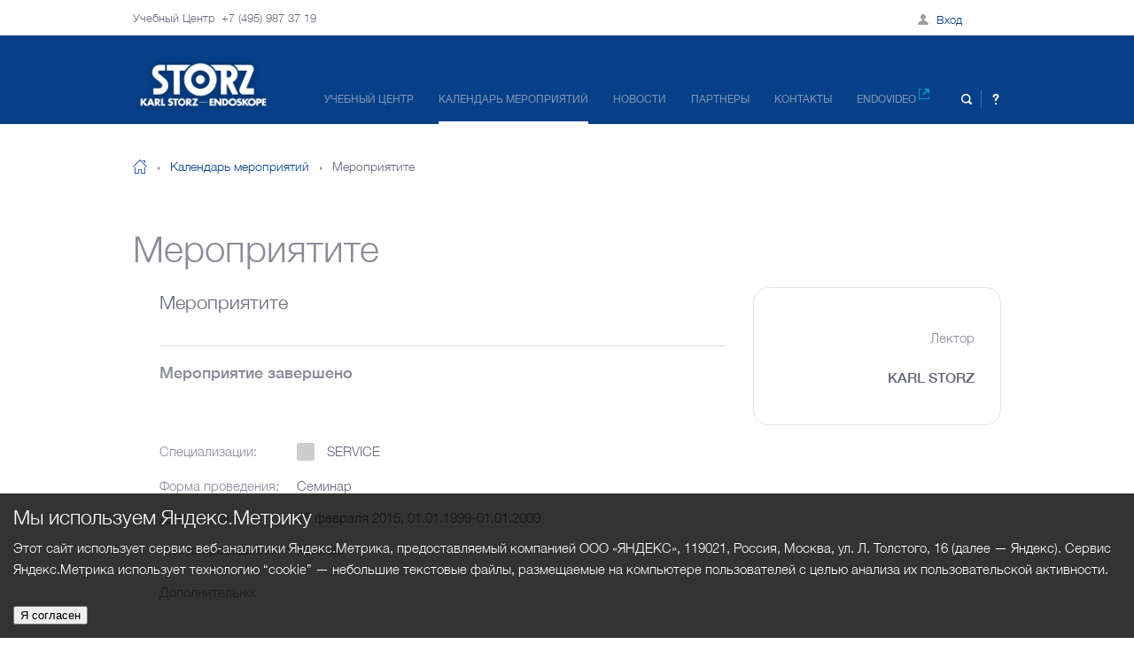

--- FILE ---
content_type: text/html; charset=UTF-8
request_url: http://endotraining.ru/events/meropriyatite/
body_size: 6105
content:
<!DOCTYPE html>
<!--[if lt IE 8]> <html class="ie ie7 lte9 lte8 lte7" lang="ru"> <![endif]-->
<!--[if IE 8]> <html class="ie ie8 lte9 lte8" lang="ru"> <![endif]-->
<!--[if IE 9]> <html class="ie ie9 lte9" lang="ru"> <![endif]-->
<!--[if gt IE 9]> <html lang="ru"> <![endif]-->
<!--[if !IE]><!--> <html lang="ru"> <!--<![endif]-->
<head>

	<meta name="viewport" content="width=device-width, initial-scale=1, maximum-scale=1, user-scalable=no" />
	<meta name="format-detection" content="telephone=no">
	<meta charset="utf-8" />
	<!--[if lt IE 9]><script src="http://html5shiv.googlecode.com/svn/trunk/html5.js"></script><![endif]-->
	<title>Мероприятите</title>
	<link href="/local/templates/karlstorz/_html/css/plugins.css" rel="stylesheet"/>
	<link href="/local/templates/karlstorz/_html/template_styles.css" rel="stylesheet"/>
	<link href="/local/templates/karlstorz/_html/styles.css" rel="stylesheet"/>
	<meta http-equiv="Content-Type" content="text/html; charset=UTF-8" />
<link href="/local/templates/.default/components/bitrix/system.auth.form/header-ajax/style.css?1757717514442" type="text/css"  data-template-style="true"  rel="stylesheet" />
<script type="text/javascript" src="/local/templates/karlstorz/_html/js/lib/jquery-1.10.1.min.js?175771751493063"></script>
<script type="text/javascript" src="/local/templates/karlstorz/_html/js/lib/plugins.js?1757717514292366"></script>
<script type="text/javascript" src="/local/templates/karlstorz/_html/js/common.js?175771751462757"></script>


	<!--[if lte IE 9]>
	<link rel="stylesheet" type="text/css" href="/local/templates/karlstorz/_html/css/styles-ie.css"/>
	<![endif]-->
	<meta name="cmsmagazine" content="722a4606a63bb47360a377f96b38fbbd" />
<!--<script src="https://maps.googleapis.com/maps/api/js?key=AIzaSyBefgascrqv4fyhAnGYQtBQRBx95aCwyIY"></script>-->
<script type="text/javascript" src="//cdnjs.cloudflare.com/ajax/libs/jqueryui-touch-punch/0.2.3/jquery.ui.touch-punch.min.js"></script>
    
	<script>
		if (!window.global) {
			window.global = {};
		}
		window.global.SITE_TEMPLATE_PATH = "/local/templates/karlstorz"; 
	</script>

	
<script type="text/javascript" src="https://cdnjs.cloudflare.com/ajax/libs/js-cookie/2.1.2/js.cookie.js"></script>
    <style>
        * {
            box-sizing: border-box;
        }
        body {
            width: 100%;
            height: 100%;
        }
        .cookie-notification {
            position: fixed;
            background-color: rgba(0, 0, 0, .8);
            bottom: 0;
            width: 100%;
            color: white;
            padding: 15px;
        }
        .cookie-notification_hidden_yes {
            display: none;
        }
        .cookie-notification__header {
            margin-bottom: 10px;
            font-size: 23px;
        }
        .cookie-notification__body {
            margin-bottom: 10px;
        }
    </style>

</head>

<body class="event_page no_page_head blue_footer_bg white_page_head_bg breadcrumbs_three_level ">

			<div class="main_page_wrapper">
			<div class="top_panel">
	<div class="wrapper">
		<div class="phone">Учебный Центр&nbsp;&nbsp;+7 (495) 987 37 19</div>
		<!--'start_frame_cache_personal'-->			<div class="mobile_menu_icon js_mobile_menu_icon"></div>
                            <div class="top_block">
                    <a class="lk_login js-ajax-auth-link">Вход</a>
                </div>
            			<!--'end_frame_cache_personal'-->	</div>
	<!--'start_frame_cache_personal-mobile'-->	<div class="wrapper-top_menu">
		<div class="top-menu_mobile js-top-menu_mobile">

<div class="link_list">
	<a href="/" class="menu_link">Главная</a>
		<a class="menu_link js-about-page-menu" href="/learning-center/">Учебный центр</a>
	
		<div class="sub-menu-list">
			<span class="prev-button"></span>		<a class="menu_link " href="/learning-center/about/">Об&nbsp;учебном центре</a>
			<a class="menu_link " href="/learning-center/equipment/">Оснащение</a>
			<a class="menu_link " href="/learning-center/forms-of-learning/">Формы&nbsp;обучения</a>
			<a class="menu_link " href="/learning-center/courses-and-specialization/">Курсы и&nbsp;специализации</a>
			<a class="menu_link " href="/learning-center/training-center/">Филиалы учебных центров</a>
			<a class="menu_link " href="/learning-center/shkola-operatsionnoy-sestry/">Школа операционной сестры</a>
			<a class="menu_link " href="http://endovet.com/">ВетЭндо школа</a>
			<a class="menu_link " href="/documents/">Документы</a>
	</div>		<a class="menu_link  active" href="/events/">Календарь мероприятий</a>
			<a class="menu_link " href="/news/">Новости</a>
			<a class="menu_link " href="/partners/">Партнеры</a>
			<a class="menu_link " href="/contacts/">Контакты</a>
			<a class="menu_link " href="/main-video/">Endovideo</a>
		<a href="/video-search/" class="menu_link">Поиск</a>
</div>
			<div class="footer" id="footer">
	<div class="wrapper">
		<div class="logo"></div>
		<div class="copyright">© 2023, Учебный Центр KARL STORZ</div>
		<a class="fb-button" href="https://vk.com/endotraining"> </a>
		<a class="tme-button" href="https://t.me/endoguru"> </a>
		<!--<a class="inst-button" href="https://www.instagram.com/endotraining.ru/"> </a>-->
		<div class="site_creator">Разработка сайта: nologostudio.ru</div>
		<div id="bx-composite-banner" style="display: inline-block;  margin: 0 0 0 40px;"></div>
	</div>
</div>	    </div>
	</div>
	<div class="login_info">
		<h1 class="page_head">Личный кабинет</h1>
		<div class="link_list">
			<a href="/personal/" class="menu_link">Мои мероприятия</a>
	        <a href="/personal/profile/" class="menu_link">Мои данные</a>
		</div>
		<a href="?logout=yes" class="exit_button">Выход</a>
		<div class="footer" id="footer">
	<div class="wrapper">
		<div class="logo"></div>
		<div class="copyright">© 2023, Учебный Центр KARL STORZ</div>
		<a class="fb-button" href="https://vk.com/endotraining"> </a>
		<a class="tme-button" href="https://t.me/endoguru"> </a>
		<!--<a class="inst-button" href="https://www.instagram.com/endotraining.ru/"> </a>-->
		<div class="site_creator">Разработка сайта: nologostudio.ru</div>
		<div id="bx-composite-banner" style="display: inline-block;  margin: 0 0 0 40px;"></div>
	</div>
</div>    </div>
		<!--'end_frame_cache_personal-mobile'--></div>			<div class="page_shadow"></div>
						<div class="top_menu">
				<div class="wrapper">
					<a class="logo" href="/main/"><img src="/local/templates/karlstorz/_html/i/logo_white_2.png" alt="Karl Storz Endoskope" /></a>

<div class="menu">
		<a class="item " href="/learning-center/">Учебный центр</a>
		
		<a class="item active " href="/events/">Календарь мероприятий</a>
		
		<a class="item " href="/news/">Новости</a>
		
		<a class="item " href="/partners/">Партнеры</a>
		
		<a class="item " href="/contacts/">Контакты</a>
		
		<a class="item endovideo" href="/main-video/">Endovideo<span class="ext_link"></span></a>
		
</div>
					<div class="search">
						<div class="search_btn js_slide_toggle" data-slidetoggle=".js_top_search_panel" data-hideonouterclick="true" data-bodyclass="show_page_shadow"></div>
						<div class="link_question js_slide_toggle" data-slidetoggle=".js_top_question_panel" data-hideonouterclick="true" data-bodyclass="show_page_shadow"></div>
						<a class="link lk" href="/personal/profile/"></a>
						<a class="link exit" href="?logout=yes"></a>
					</div>
				</div>
			</div>
			<div class="top_search_panel top_search_holder js_top_search_panel">
<div class="wrapper">
	<form action="/video-search/" class="input_holder js_form_check_required">
		<input type="submit" name="search" value="Поиск" />
		<span class="row"><input type="text" name="q" value="" placeholder="Поиск по сайту" class="js_form_required" /></span>
	</form>
</div>			</div>
			<div class="top_search_panel top_question_panel js_top_question_panel">

<p><font class="errortext">Не хватает прав доступа к веб-форме.</font></p>			</div>
																							<ul class="breadcrumbs wrapper"><li class="home"><a href="/">На главную</a></li><li><a href="/events/" title="Календарь мероприятий">Календарь мероприятий</a></li><li>Мероприятите</li></ul>								<h1 class="page_head wrapper">Мероприятите</h1>
								
																<div class="content">
					<div class="base_wrapper wrapper">
					
<!-- Yandex.Metrika counter --> <script type="text/javascript" > (function (d, w, c) { (w[c] = w[c] || []).push(function() { try { w.yaCounter32504310 = new Ya.Metrika({ id:32504310, clickmap:true, trackLinks:true, accurateTrackBounce:true, webvisor:true, trackHash:true, ut:"noindex" }); } catch(e) { } }); var n = d.getElementsByTagName("script")[0], s = d.createElement("script"), f = function () { n.parentNode.insertBefore(s, n); }; s.type = "text/javascript"; s.async = true; s.src = "https://mc.yandex.ru/metrika/watch.js"; if (w.opera == "[object Opera]") { d.addEventListener("DOMContentLoaded", f, false); } else { f(); } })(document, window, "yandex_metrika_callbacks"); </script> <!-- /Yandex.Metrika counter -->
	<div class="event_detail">
		<div class="description">
			<h2 class="h2">Мероприятите</h2>
			<div class="reg_block">
											<div class="event_reg_status status_not_ok status_complete">
								Мероприятие завершено 							</div>
																	</div>
			<div class="params">
				<div class="param">
					<div class="name">Специализации:</div>
					<div class="val">
												<div class="spec"><div class="icon cal_SERVICE"></div> SERVICE</div>
											</div>
				</div>
				<div class="param">
					<div class="name">Форма проведения:</div>
					<div class="val">Семинар</div>
				</div>
				<div class="param">
					<div class="name">Дата и время:</div>
					<div class="val">25 февраля 2015, 01.01.1999-01.01.2000</div>
				</div>
				<div class="param">
					<div class="name">Место проведения:</div>
					<div class="val">Москва</div>
				</div>
								<div class="param files_param">
					<div class="name">Дополнительно:</div>
					<div class="val">
						<div class="files_list">
													</div>
					</div>
				</div>
							</div>
		</div>
		<div class="lectors">
			<div class="lectors_block js_init_tabs">
				<div class="lector js_tabs_content">
					<div class="img_holder">
						<img src="" alt=""/>
					</div>
					Лектор

					<div class="name">KARL STORZ</div>

					<div class="position"></div>

									</div>
			</div>
		</div>
	</div>

		<div class="sliding_block">
	<div class="title">Описание курса</div>
	<div class="files_list hidden_block">
				
	</div>
</div>
<div class="sliding_block">
	<div class="title">Отзывы </div>
	<div class="files_list hidden_block">
		<div class="reviews_list">
					</div>
	</div>
</div>						</div>
		</div>
						<div class="fullsize_tabs content js_init_tabs">
			<div class="tabs_list js_tabs_list">
				<div class="wrapper">
					<a href="javascript:void(0);" class="item js_item active">Описание курса</a>
											<a href="javascript:void(0);" class="item js_item js_how_to_register">Как зарегистрироваться</a>
																<a href="javascript:void(0);" class="item js_item">Отзывы </a> <!-- Как я понял, выводится только для прошедших мероприятий; если не принимал участие, выводится только при наличии отзывов; если принимал участие, но нет отзывов, то заголовок "Оставить отзыв" -->
									</div>
			</div>
			<div class="tabs_holder">
				<div class="wrapper">
					<div class="tabs_content js_tabs_content">
						
					</div>
																<div class="tabs_content js_tabs_content">
														<div class="reviews_list">
															</div>
						</div>
									</div>
			</div>
		</div>
					<div class="footer" id="footer">
	<div class="wrapper">
		<div class="logo"></div>
		<div class="copyright">© 2023, Учебный Центр KARL STORZ</div>
		<a class="fb-button" href="https://vk.com/endotraining"> </a>
		<a class="tme-button" href="https://t.me/endoguru"> </a>
		<!--<a class="inst-button" href="https://www.instagram.com/endotraining.ru/"> </a>-->
		<div class="site_creator">Разработка сайта: nologostudio.ru</div>
		<div id="bx-composite-banner" style="display: inline-block;  margin: 0 0 0 40px;"></div>
	</div>
</div>	</div>
		                <!--'start_frame_cache_iIjGFB'--><!--'end_frame_cache_iIjGFB'-->


<div id="ajax-auth-form-wrapper">
    <div class="bx-system-auth-form">
	        	                        <div class="auth_blocks">
                    <div class="auth_block">
                            <form name="system_auth_form6zOYVN" method="post" target="_top" action="" class="auth_form js_ajax_form js_form_check_required">
                            <span id="js_message_auth"></span>
                            <input type="hidden" name="AJAX-ACTION" value="AUTH"/>
                                                            <input type="hidden" name="backurl" value="/events/meropriyatite/" />
                                                                                    <input type="hidden" name="AUTH_FORM" value="Y" />
                            <input type="hidden" name="TYPE" value="AUTH" />
                            <h4 class="h4 ">
                                <!-- Класс with_message, когда форма заполнена некорректно -->
                                <span class="name_holder">Вход</span>
                            </h4>
                                                            <div class="row required">
									<input type="text" class="js_form_required_email" name="USER_LOGIN" maxlength="255" value="" placeholder="E-mail" />
                                </div>
                                <div class="row required with_icon">
                                    <input type="password" class="js_form_required js_form_required_minlength" name="USER_PASSWORD" maxlength="255" placeholder="Пароль" />
                                    <div class="show_hide_pass_small js_show_hide_pass"></div>
                                </div>
                                <div class="row no_success_check">
                                    <div class="radio">
                                        <input type="checkbox" id="REMEMBER_ME" name="USER_REMEMBER" value="Y">
                                        <label for="REMEMBER_ME">Оставаться в системе</label>
                                    </div>
                                </div>
                                <div class="tble">
                                    <a class="remind-link" href="/auth/?forgot_password=yes">Забыли пароль?</a>
                                    <input id="js_auth_submit" class="white_btn" type="submit" name="action" value="Войти">
                                </div>
                            </form>
                    </div>
                    <div class="auth_block reg_block_compact">
                        <div class="reg">
                            <h4 class="h4">
                                <span class="name_holder">Регистрация</span>
                            </h4>
                            <p>Зарегистрированные пользователи получают доступ ко всей информации Учебного центра и имеют возможность:</p>
                            <ul>
                                <li>записаться на тренинг</li>
                                <li>получать рассылки о предстоящих мероприятиях</li>
                                <li>просматривать трансляции живых операций в реальном времени.</li>
                            </ul>
                            <form action="/registration/">
                                <input class="white_btn" type="submit" name="action" value="Зарегистрироваться">
                            </form>
                        </div>
                    </div>
                </div>

		        
		            </div>
</div>
<i class="js_close_auth"></i>
<div class="cookie-notification cookie-notification_hidden_yes">
        <div class="cookie-notification__header">Мы используем Яндекс.Метрику</div>
        <div class="cookie-notification__body">
       <p>Этот сайт использует сервис веб-аналитики Яндекс.Метрика, предоставляемый компанией ООО «ЯНДЕКС», 119021, Россия, Москва, ул. Л. Толстого, 16 (далее — Яндекс).

Сервис Яндекс.Метрика использует технологию “cookie” — небольшие текстовые файлы, размещаемые на компьютере пользователей с целью анализа их пользовательской активности.</p>
        </div>
        <div class="cookie-notification__buttons">
            <button class="cookie-notification__button" id="yes">Я согласен</button>
        </div>
    </div>
    <script type="text/javascript">
        var messageElement = document.querySelector('.cookie-notification');
        // Если нет cookies, то показываем плашку
        if (!Cookies.get('agreement')) {
            showMessage();
        } else {
            initCounter();
        }
        // Загружаем сам код счетчика сразу
        (function(m,e,t,r,i,k,a){m[i]=m[i]||function(){(m[i].a=m[i].a||[]).push(arguments)};
        m[i].l=1*new Date();k=e.createElement(t),a=e.getElementsByTagName(t)[0],k.async=1,k.src=r,a.parentNode.insertBefore(k,a)})
        (window, document,'script','//mc.yandex.ru/metrika/tag.js', 'ym')
        // Функция добавляет класс к DOM-элементу. Вы можете использовать библиотеку jQuery или другой фреймворк
        function addClass (o, c) {
            var re = new RegExp("(^|\\s)" + c + "(\\s|$)", "g");
            if (!o || re.test(o.className)) {
                return;
            }
            o.className = (o.className + " " + c).replace(/\s+/g, " ").replace(/(^ | $)/g, "");
        }
        // Функция удаляет класс из DOM-элемента. Вы можете использовать библиотеку jQuery или другой фреймворк
        function removeClass (o, c) {
            var re = new RegExp('(^|\\s)' + c + '(\\s|$)', 'g');
            if (!o) {
                return;
            }
            o.className = o.className.replace(re, '$1').replace(/\s+/g, ' ').replace(/(^ | $)/g, '');
        }
        // Функция, которая прячет предупреждение
        function hideMessage () {
            addClass(messageElement, 'cookie-notification_hidden_yes');
        }
        // Функция, которая показывает предупреждение
        function showMessage () {
            removeClass(messageElement, 'cookie-notification_hidden_yes');
        }
        function saveAnswer () {
            // Прячем предупреждение
            hideMessage();

            // Ставим cookies
            Cookies.set('agreement', '1');
        }
        function initCounter () {
            ym(32504310, 'init', {});
            saveAnswer();
        }
        // Нажатие кнопки "Я согласен"
        document.querySelector('#yes').addEventListener('click', function () {
            initCounter();
        });
    </script>
</body>
</html>

--- FILE ---
content_type: text/css
request_url: http://endotraining.ru/local/templates/karlstorz/_html/template_styles.css
body_size: 34282
content:
/**
 * Не вносите изменения в этот файл!!! Файл генерируется автоматически на основе одноименного файла .less.
 * Все изменения вносить исключительно в .less-файл!!!
 * Don't change this file!!! File was generated automatically from .less file with the same name.
 * All changes shall be made using .less file ONLY!!!
 **/
textarea { overflow:auto; }
*::-ms-reveal { display:none; }
*[data-mask]::-ms-clear { display:none; }
.touch-device .main_page_wrapper { cursor:pointer; }
.wrapper {
	max-width:980px;
	position:relative;
	padding:0 5px;
	-ms-box-sizing:content-box;
	-moz-box-sizing:content-box;
	-webkit-box-sizing:content-box;
	box-sizing:content-box;
	margin:0 auto;
}
.wrapper > * {
	-ms-box-sizing:border-box;
	-moz-box-sizing:border-box;
	-webkit-box-sizing:border-box;
	box-sizing:border-box;
}
.base_wrapper {
	max-width:980px;
	margin-left:auto;
	margin-right:auto;
	padding-left:5%;
	padding-right:5%;
}
@media all and (max-width: 799px) {
	.base_wrapper {
		padding-left:4%;
		padding-right:4%;
	}
}
@media (max-width: 979px) {
	.search-page .page_head { padding-top:120px; }
}
@media (max-width: 980px) {
	.search-page .content { padding-top:0px; }
}
#jmsPlayer {
	width:100% !important;
	min-height:400px !important;
}
@media all and (max-width: 510px) {
	#jmsPlayer { min-height:250px !important; }
}
@media all and (max-width: 360px) {
	#jmsPlayer { min-height:200px !important; }
}
@media all and (max-width: 980px) {
	.page_announce .radio:first-of-type(1) label {
		border-style:solid;
		background-color:#fff;
		color:#04234d;
	}
}
@media all and (max-width: 980px) {
	.page_reports .radio:first-of-type(2) label {
		border-style:solid;
		background-color:#fff;
		color:#04234d;
	}
}
.blur {
	z-index:99 !important;
	background-size:cover !important;
	backgroun-repeat:no-repeat !important;
	-webkit-filter:blur(5px) !important;
	-moz-filter:blur(5px) !important;
	filter:blur(5px) !important;
	filter:url('./i/blur.svg#blur');
}
@media all and (max-width: 690px) {
	.blur {
		z-index:0 !important;
		-webkit-filter:none !important;
		-moz-filter:none !important;
		filter:none !important;
	}
}
.main_page_wrapper {
	width:100%;
	overflow:hidden;
	position:relative;
}
.mainpage .main_page_wrapper {
	position:absolute;
	width:100%;
	top:100%;
	left:0;
	z-index:20;
	background:#f0f2f6;
}
.white_bg { background:#fff; }
@media all and (max-width: 670px) {
	.is-table .main_page_wrapper { overflow-x:scroll; }
}
.top_panel {
	width:100%;
	height:40px;
	background:white;
	font-size:13px;
	line-height:40px;
	position:relative;
	z-index:100;
	margin-bottom:133px;
}
@media all and (max-width: 980px) {
	.top_panel { position:fixed; }
}
@media all and (max-width: 980px) {
	.top_panel { margin-bottom:0; }
}
@media all and (max-width: 850px) {
	.top_panel {
		height:44px;
		position:fixed;
	}
}
.top_panel .mobile_menu_icon { display:none; }
@media all and (max-width: 980px) {
	.top_panel .mobile_menu_icon {
		display:inline-block;
		position:absolute;
		width:22px;
		height:18px;
		top:11px;
		left:10px;
		cursor:pointer;
	}
	.top_panel .mobile_menu_icon:after {
		background:url('./i/sprite.png') no-repeat;
		position:absolute;
		content:"\0000a0";
		display:block;
		background-position:-133px -4px;
		width:22px;
		height:18px;
	}
}
.top_panel .top-menu_mobile { display:none; }
@media all and (max-width: 960px) {
	.top_panel .top-menu_mobile {
		position:absolute;
		width:100%;
		background:#fff;
		top:43px;
		left:0;
		overflow:hidden;
	}
}
.top_panel .top-menu_mobile .menu_link {
	display:block;
	font-size:15px;
	line-height:120%;
	font-weight:300;
	height:66px;
	line-height:66px;
	border-bottom:1px solid #f0f2f6;
	padding:0 45px;
}
.top_panel .top-menu_mobile .menu_link:hover {
	background:#074089;
	color:#fff;
	border-bottom:1px solid #074089;
}
@media all and (max-width: 960px) {
	.top_panel .top-menu_mobile .footer { height:175px; }
}
.top_panel .login_info { display:none; }
@media all and (max-width: 960px) {
	.top_panel .login_info {
		position:absolute;
		width:100%;
		background:#fff;
		top:43px;
		left:0;
		height:93vh;
		padding-bottom:200px;
	}
}
.top_panel .login_info .page_head {
	display:block;
	padding-top:20px;
	margin-bottom:15px;
}
.top_panel .login_info .menu_link {
	display:block;
	font-size:15px;
	line-height:120%;
	font-weight:300;
	height:66px;
	line-height:66px;
	border-bottom:1px solid #f0f2f6;
	padding:0 45px;
}
.top_panel .login_info .menu_link:hover {
	background:#074089;
	color:#fff;
	border-bottom:1px solid #074089;
}
.top_panel .login_info .exit_button {
	float:right;
	color:white;
	border:0;
	background:#a9abac;
	background:-webkit-gradient(linear,left bottom,left top,color-stop(0,#a6a8a9),color-stop(1,#acaeaf));
	background:-ms-linear-gradient(bottom,#a6a8a9,#acaeaf);
	background:-moz-linear-gradient(center bottom,#a6a8a9 0%,#acaeaf 100%);
	background:-o-linear-gradient(#acaeaf,#a6a8a9);
	filter:progid:DXImageTransform.Microsoft.gradient(startColorstr='#acaeaf', endColorstr='#a6a8a9', GradientType=0);
	-webkit-border-radius:2px;
	-moz-border-radius:2px;
	border-radius:2px;
	height:44px;
	padding:0 44px;
	font-weight:400;
	font-style:normal;
	margin-top:5px;
	cursor:pointer;
	font-size:15px;
	line-height:120%;
	line-height:44px;
	margin-top:40px;
	margin-right:60px;
	margin-bottom:50px;
}
@media all and (max-width: 635px) {
	.top_panel .login_info .exit_button { margin-right:17px; }
}
@media all and (max-width: 960px) {
	.top_panel .login_info .footer {
		height:175px;
		clear:both;
		position:absolute;
		width:100%;
		bottom:-1px;
	}
}
.top_panel .phone { float:left; }
@media all and (max-width: 980px) {
	.top_panel .phone {
		float:none;
		text-align:center;
		font-weight:500;
		font-style:normal;
		color:#074089;
	}
}
.top_panel .auth_block { float:right; }
@media all and (max-width: 850px) {
	.top_panel .auth_block { display:none; }
}
.top_panel .exit {
	display:inline-block;
	position:relative;
	width:23px;
	font-size:0;
	color:transparent;
	height:40px;
	vertical-align:top;
}
.top_panel .exit:before {
	background:url('./i/sprite.png') no-repeat;
	position:absolute;
	content:"\0000a0";
	display:block;
	background-position:-58px -927px;
	width:16px;
	height:16px;
	left:7px;
	top:50%;
	margin-top:-8px;
}
.top_panel .exit:hover:before {
	background:url('./i/sprite.png') no-repeat;
	background-position:-79px -932px;
	width:16px;
	height:16px;
}
@media all and (max-width: 980px) {
	.top_panel .exit { display:none; }
}
.top_panel .hello_block {
	text-align:center;
	padding:0 40px 0 206px;
}
.top_panel .hello_block:before {
	content:"\0000a0";
	display:inline-block;
	background:url('./i/sprite.png') no-repeat;
	background-position:-107px -860px;
	width:12px;
	height:12px;
	vertical-align:middle;
	margin-right:12px;
	position:relative;
	top:-1px;
}
@media all and (max-width: 980px) {
	.top_panel .hello_block { display:none; }
}
.top_panel .top_info_block { display:none; }
@media all and (max-width: 980px) {
	.top_panel .top_info_block {
		display:block;
		position:absolute;
		right:0;
		top:11px;
	}
	.top_panel .top_info_block .search {
		position:relative;
		right:7px;
		bottom:6px;
		font-size:0;
		line-height:0;
	}
	.top_panel .top_info_block .search .search_btn {
		display:inline-block;
		width:53px;
		height:32px;
		position:relative;
		cursor:pointer;
		vertical-align:middle;
		z-index:1;
	}
	.top_panel .top_info_block .search .search_btn:after {
		background:url('./i/sprite.png') no-repeat;
		position:absolute;
		content:"\0000a0";
		display:block;
		top:50%;
		left:50%;
		background-position:-41px -986px;
		width:12px;
		height:12px;
		margin:-6px 0 0 -6px;
	}
	.top_panel .top_info_block .search .link_question {
		display:inline-block;
		width:42px;
		height:20px;
		vertical-align:middle;
		border-left:1px solid #c1cfe1;
		margin-top:6px;
		position:relative;
		-moz-transition-duration:0.4s;
		-webkit-transition-duration:0.4s;
		-o-transition-duration:0.4s;
		transition-duration:0.4s;
		cursor:pointer;
	}
	.top_panel .top_info_block .search .link_question:before {
		background:url('./i/sprite.png') no-repeat;
		position:absolute;
		content:"\0000a0";
		display:block;
		top:50%;
		left:50%;
		background-position:-112px -314px;
		width:8px;
		height:13px;
		margin:-7px 0 0 0px;
	}
	.top_panel .top_info_block .search .lk_login {
		display:inline-block;
		width:55px;
		height:20px;
		vertical-align:middle;
		border-left:1px solid #c1cfe1;
		position:relative;
		-moz-transition-duration:0.4s;
		-webkit-transition-duration:0.4s;
		-o-transition-duration:0.4s;
		transition-duration:0.4s;
		cursor:pointer;
	}
	.top_panel .top_info_block .search .lk_login:after {
		background:url('./i/sprite.png') no-repeat;
		position:absolute;
		content:"\0000a0";
		display:block;
		top:50%;
		left:50%;
		background-position:-115px -955px;
		width:12px;
		height:12px;
		margin:-6px 0 0 -6px;
		image-rendering:pixelated;
	}
	.top_panel .top_info_block .search .lk_login .notification {
		font-size:13px;
		font-weight:400;
		color:#074089;
		position:relative;
		left:30px;
		top:3px;
	}
}
@media all and (max-width: 535px) {
	.top_panel .top_info_block .search { bottom:0; }
	.top_panel .top_info_block .search .search_btn { display:none; }
	.top_panel .top_info_block .search .link_question { display:none; }
	.top_panel .top_info_block .search .lk_login { border-left:none; }
}
.top_panel .delimeter {
	display:inline-block;
	width:4px;
	height:4px;
	-webkit-border-radius:50%;
	-moz-border-radius:50%;
	border-radius:50%;
	background:#b1b3b4;
	margin:0 7px;
	vertical-align:middle;
	position:relative;
	top:-1px;
}
.top_panel .top_block {
	position:absolute;
	right:5%;
	top:0;
}
.top_panel .top_block .lk_login {
	width:23px;
	height:20px;
	vertical-align:middle;
	position:relative;
	-moz-transition-duration:0.4s;
	-webkit-transition-duration:0.4s;
	-o-transition-duration:0.4s;
	transition-duration:0.4s;
	cursor:pointer;
}
.top_panel .top_block .lk_login:after {
	background:url('./i/sprite.png') no-repeat;
	position:absolute;
	content:"\0000a0";
	display:block;
	width:50px !important;
	top:50%;
	left:-50%;
	background-position:-107px -860px;
	width:12px;
	height:12px;
	margin:-6px 0 0 -6px;
	image-rendering:pixelated;
}
@media (max-width: 320px) {
	.top_panel .top_block .lk_login:after { left:-20%; }
}
#ajax-auth-form-wrapper {
	display:none;
	position:fixed;
	top:0;
	z-index:500;
	padding:0;
	background:rgba(4,40,87,0.5);
	color:#fff;
	width:100%;
	height:100%;
}
#ajax-auth-form-wrapper .auth_block {
	border:0;
	padding-top:0;
}
#ajax-auth-form-wrapper .auth_block .row { margin-bottom:30px; }
#ajax-auth-form-wrapper .auth_block .tble {
	display:table;
	width:100%;
}
#ajax-auth-form-wrapper .auth_block .remind-link {
	vertical-align:middle;
	display:table-cell;
	position:static;
}
@media all and (max-width: 690px) {
	#ajax-auth-form-wrapper .auth_block .remind-link { color:#074089; }
}
#ajax-auth-form-wrapper .auth_block input[type=submit] { position:static; }
@media all and (max-width: 690px) {
	#ajax-auth-form-wrapper .auth_block input[type=submit] {
		background:#0d438b;
		background:-webkit-gradient(linear,left top,right top,color-stop(0,#265193),color-stop(1,#0b428a));
		background:-webkit-linear-gradient(left,#265193 0%,#0b428a 100%);
		background:-ms-linear-gradient(left,#265193,#0b428a);
		background:-moz-linear-gradient(left,#265193 0%,#0b428a 100%);
		background:-o-linear-gradient(left,#265193,#0b428a);
		background:linear-gradient(to right,#265193 0%,#7db9e8 #0b428a);
		filter:progid:DXImageTransform.Microsoft.gradient(startColorstr='#0b428a', endColorstr='#265193', GradientType=1);
		color:#fff;
	}
}
#ajax-auth-form-wrapper .auth_block .reg { padding-top:158px; }
#ajax-auth-form-wrapper .auth_block .reg ul li:before { border:2px solid #fff; }
@media all and (max-width: 690px) {
	#ajax-auth-form-wrapper .auth_block .reg ul li:before { border:2px solid #074089; }
}
@media all and (max-width: 690px) {
	#ajax-auth-form-wrapper .auth_block .reg { padding:0; }
}
@media all and (max-width: 690px) {
	#ajax-auth-form-wrapper .auth_block { color:#64677a; }
}
#ajax-auth-form-wrapper form { padding-top:150px; }
#ajax-auth-form-wrapper form h4 { color:#fff; }
@media all and (max-width: 690px) {
	#ajax-auth-form-wrapper form h4 { color:#64677a; }
}
@media all and (max-width: 690px) {
	#ajax-auth-form-wrapper form { padding:0; }
}
#ajax-auth-form-wrapper table { width:320px; }
#ajax-auth-form-wrapper table tr, #ajax-auth-form-wrapper table td {
	background:none !important;
	border:none;
	color:#fff;
}
#ajax-auth-form-wrapper table tr a, #ajax-auth-form-wrapper table td a { color:#fff; }
@media all and (max-width: 690px) {
	#ajax-auth-form-wrapper {
		background:#f0f2f6;
		margin-top:44px;
		overflow-y:scroll;
	}
}
.js_close_auth {
	display:none;
	width:32px;
	height:32px;
	cursor:pointer;
	position:fixed;
	right:5%;
	top:5%;
	z-index:500;
	background:url('./i/sprite.png') no-repeat;
	background-position:-5px -722px;
}
@media all and (max-width: 690px) {
	.js_close_auth {
		width:20px;
		height:20px;
		background:url("[data-uri]");
		background-repeat:no-repeat;
		top:11px;
	}
}
.popup_link {
	text-decoration:underline;
	color:#f5f7fa;
}
.popup_link:hover { color:#f5f7fa; }
#storz_rules {
	display:none;
	position:fixed;
	width:100%;
	height:100%;
	top:0;
	left:0;
	z-index:14;
	background:#fff;
}
#storz_rules .close_rules {
	position:absolute;
	cursor:pointer;
	top:60px;
	right:32px;
	background:url('./i/sprite.png') no-repeat;
	background-position:-42px -720px;
	width:32px;
	height:32px;
}
#storz_rules #storz_rules_content {
	padding:103px 80px 180px;
	color:#074089;
}
#storz_rules #storz_rules_content h2 {
	font-size:24px;
	line-height:120%;
	text-align:center;
	margin-bottom:60px;
}
#storz_rules #storz_rules_content .pnkt {
	margin:28px 0;
	font-size:13px;
	line-height:120%;
}
#storz_rules #storz_rules_content p {
	color:#1c1c1d;
	font-size:13px;
	line-height:120%;
	margin-bottom:5px;
}
@media (max-width: 510px) {
	#storz_rules #storz_rules_content {
		padding-left:10px;
		padding-right:10px;
	}
}
@media (max-width: 980px) {
	.school_page .text_with_image img {
		width:100px;
		height:197px;
	}
}
.reg_block_compact form { padding-top:0 !important; }
.reg_block_compact form input[type="submit"] { width:100%; }
@media all and (max-width: 690px) {
	.reg_block_compact {
		margin-top:-40px;
		margin-bottom:30px !important;
	}
}
.contacts_page .custom-combobox .custom-combobox-toggle {
	height:36px;
	right:-163px;
	opacity:1;
}
.sub-menu-list {
	position:absolute;
	top:0;
	right:-100%;
	width:100%;
	background-color:#fff;
	-moz-transition-duration:0.7s;
	-webkit-transition-duration:0.7s;
	-o-transition-duration:0.7s;
	transition-duration:0.7s;
	z-index:1;
	height:100%;
}
.sub-menu-list.active { right:0; }
.sub-menu-list .prev-button {
	position:relative;
	display:inline-block;
	margin-right:0;
	margin-left:8px;
	color:#fff;
}
.sub-menu-list .prev-button:before {
	content:'';
	vertical-align:middle;
	display:inline-block;
	width:26px;
	height:26px;
	margin-right:12px;
	background:url('./i/sprite.png') no-repeat;
	background-position:-133px -70px;
}
@media all and (max-width: 980px) {
	.menu_wrap_search {
		display:inline-block;
		width:53px;
		height:32px;
		position:relative;
		cursor:pointer;
		vertical-align:middle;
	}
	.menu_wrap_search:after {
		background:url('./i/sprite.png') no-repeat;
		position:absolute;
		content:"\0000a0";
		display:block;
		top:50%;
		left:50%;
		background-position:-41px -986px;
		width:12px;
		height:12px;
		margin:-6px 0 0 -6px;
	}
}
@media all and (max-width: 535px) {
	.menu_wrap_search { display:none; }
}
@media all and (max-width: 980px) {
	.link_question-wrap {
		display:inline-block;
		width:53px;
		height:32px;
		position:relative;
		cursor:pointer;
		vertical-align:middle;
	}
	.link_question-wrap:after {
		background:url('./i/sprite.png') no-repeat;
		position:absolute;
		content:"\0000a0";
		display:block;
		top:50%;
		left:50%;
		margin:-6px 0 0 -6px;
	}
}
@media all and (max-width: 535px) {
	.link_question-wrap { display:none; }
}
.not_auth_user {
	background-image:url('./i/not_auth_bg.jpg');
	background-position:center center;
	background-size:cover;
	background-attachment:fixed;
}
.not_auth_user .top_panel { margin-bottom:59px; }
.not_auth_user .top_panel .phone {
	float:none;
	text-align:center;
}
.top_menu {
	background:#074089;
	color:white;
	padding:23px 0 0;
	width:100%;
	height:100px;
	position:absolute;
	top:40px;
	left:0;
	-moz-transition-duration:0s;
	-webkit-transition-duration:0s;
	-o-transition-duration:0s;
	transition-duration:0s;
	-moz-transition-property:height;
	-webkit-transition-property:height;
	-o-transition-property:height;
	transition-property:height;
	z-index:10;
}
@media all and (max-width: 980px) {
	.top_menu { display:none; }
}
.top_menu .wrapper {
	padding-left:0;
	-ms-box-sizing:border-box;
	-moz-box-sizing:border-box;
	-webkit-box-sizing:border-box;
	box-sizing:border-box;
	padding-right:81px;
	-moz-transition-duration:0s;
	-webkit-transition-duration:0s;
	-o-transition-duration:0s;
	transition-duration:0s;
}
.top_menu .wrapper:before, .top_menu .wrapper:after {
	content:" ";
	display:table;
}
.top_menu .wrapper:after { clear:both; }
.top_menu .logo {
	float:left;
	width:160px;
	-moz-transition-duration:0s;
	-webkit-transition-duration:0s;
	-o-transition-duration:0s;
	transition-duration:0s;
}
.top_menu .logo img {
	width:100%;
	height:auto;
	margin-bottom:0;
}
.top_menu .search {
	position:absolute;
	right:-10px;
	bottom:12px;
	font-size:0;
	line-height:0;
}
.top_menu .search .search_btn {
	display:inline-block;
	width:32px;
	height:32px;
	position:relative;
	cursor:pointer;
	vertical-align:middle;
}
.top_menu .search .search_btn:after {
	background:url('./i/sprite.png') no-repeat;
	position:absolute;
	content:"\0000a0";
	display:block;
	top:50%;
	left:50%;
	background-position:-24px -983px;
	width:12px;
	height:12px;
	margin:-6px 0 0 -6px;
}
.top_menu .search .search_btn:hover:after, .top_menu .search .search_btn.active:after {
	background:url('./i/sprite.png') no-repeat;
	background-position:-41px -986px;
	width:12px;
	height:12px;
}
.top_menu .link {
	-moz-transition-duration:0s;
	-webkit-transition-duration:0s;
	-o-transition-duration:0s;
	transition-duration:0s;
	width:0;
}
.top_menu .link_question {
	display:inline-block;
	width:33px;
	height:20px;
	vertical-align:middle;
	border-left:1px solid #4570a7;
	position:relative;
	-moz-transition-duration:0.4s;
	-webkit-transition-duration:0.4s;
	-o-transition-duration:0.4s;
	transition-duration:0.4s;
	cursor:pointer;
}
.top_menu .link_question:before {
	background:url('./i/sprite.png') no-repeat;
	position:absolute;
	content:"\0000a0";
	display:block;
	top:50%;
	left:50%;
	background-position:-112px -296px;
	width:8px;
	height:13px;
	margin:-7px 0 0 -4px;
}
.top_menu .link_question:hover:before, .top_menu .link_question.active:before {
	background:url('./i/sprite.png') no-repeat;
	background-position:-112px -332px;
	width:8px;
	height:13px;
}
.top_menu .menu {
	font-size:0;
	line-height:0;
	float:right;
	text-transform:uppercase;
	padding-top:24px;
	-moz-transition-duration:0s;
	-webkit-transition-duration:0s;
	-o-transition-duration:0s;
	transition-duration:0s;
}
.top_menu .menu .item {
	font-size:12px;
	line-height:50px;
	margin:0 14px;
	display:inline-block;
	font-weight:400;
	font-style:normal;
}
.top_menu .menu .item:first-child { margin-left:0; }
.top_menu .menu .item:last-child { margin-right:0; }
.top_menu .menu .item.active { border-bottom:3px solid white; }
.top_menu .menu a { color:#7d94b2; }
.top_menu .menu a:hover { color:white; }
.top_menu .menu a:hover .ext_link {
	background:url('./i/sprite.png') no-repeat;
	background-position:-100px -972px;
	width:12px;
	height:12px;
}
.top_menu .menu .ext_link {
	display:inline-block;
	vertical-align:top;
	background:url('./i/sprite.png') no-repeat;
	background-position:-83px -972px;
	width:12px;
	height:12px;
	position:relative;
	top:13px;
	margin-left:3px;
}
.fixed_top_menu.fixed_top_menu .top_menu {
	position:fixed;
	top:0;
	z-index:95;
	height:62px;
	padding-top:12px;
	-moz-transition-duration:0.4s;
	-webkit-transition-duration:0.4s;
	-o-transition-duration:0.4s;
	transition-duration:0.4s;
}
.fixed_top_menu.fixed_top_menu .top_menu .wrapper {
	padding-right:144px;
	-moz-transition-duration:0.4s;
	-webkit-transition-duration:0.4s;
	-o-transition-duration:0.4s;
	transition-duration:0.4s;
}
.fixed_top_menu.fixed_top_menu .top_menu .menu {
	padding-top:0;
	margin-top:-3px;
	-moz-transition-duration:0.4s;
	-webkit-transition-duration:0.4s;
	-o-transition-duration:0.4s;
	transition-duration:0.4s;
}
.fixed_top_menu.fixed_top_menu .top_menu .search { right:-10px; }
.fixed_top_menu.fixed_top_menu .top_menu .link {
	display:inline-block;
	width:33px;
	height:20px;
	vertical-align:middle;
	border-left:1px solid #4570a7;
	position:relative;
	-moz-transition-duration:0.4s;
	-webkit-transition-duration:0.4s;
	-o-transition-duration:0.4s;
	transition-duration:0.4s;
}
.fixed_top_menu.fixed_top_menu .top_menu .link:before {
	background:url('./i/sprite.png') no-repeat;
	position:absolute;
	content:"\0000a0";
	display:block;
	top:50%;
	left:50%;
}
.fixed_top_menu.fixed_top_menu .top_menu .lk:before {
	background:url('./i/sprite.png') no-repeat;
	background-position:-107px -826px;
	width:12px;
	height:12px;
	margin:-6px 0 0 -5px;
}
.fixed_top_menu.fixed_top_menu .top_menu .lk:hover:before {
	background:url('./i/sprite.png') no-repeat;
	background-position:-107px -877px;
	width:12px;
	height:12px;
}
.fixed_top_menu.fixed_top_menu .top_menu .exit:before {
	background:url('./i/sprite.png') no-repeat;
	background-position:-5px -966px;
	width:14px;
	height:14px;
	margin:-6px 0 0 -6px;
}
.fixed_top_menu.fixed_top_menu .top_menu .exit:hover:before {
	background:url('./i/sprite.png') no-repeat;
	background-position:-45px -967px;
	width:14px;
	height:14px;
}
.fixed_top_menu.fixed_top_menu .top_menu .logo {
	width:111px;
	-moz-transition-duration:0.4s;
	-webkit-transition-duration:0.4s;
	-o-transition-duration:0.4s;
	transition-duration:0.4s;
}
.top_search_panel {
	position:relative;
	top:-33px;
	left:0;
	width:100%;
	height:62px;
	z-index:100;
	background:white;
	-moz-transition-duration:0s;
	-webkit-transition-duration:0s;
	-o-transition-duration:0s;
	transition-duration:0s;
	display:none;
	border-bottom:1px solid #e5e5e5;
}
.top_search_panel input[type=submit] {
	font-size:11px;
	line-height:120%;
	font-weight:500;
	font-style:normal;
	width:105px;
	height:38px;
	color:#074089;
	text-transform:uppercase;
	border:1px solid #074089;
	background:#ffffff;
	background:-webkit-gradient(linear,left bottom,left top,color-stop(0,#ffffff),color-stop(1,#ffffff));
	background:-ms-linear-gradient(bottom,#ffffff,#ffffff);
	background:-moz-linear-gradient(center bottom,#ffffff 0%,#ffffff 100%);
	background:-o-linear-gradient(#ffffff,#ffffff);
	filter:progid:DXImageTransform.Microsoft.gradient(startColorstr='#ffffff', endColorstr='#ffffff', GradientType=0);
	background:transparent;
	float:right;
	cursor:pointer;
	-moz-transition-duration:0.15s;
	-webkit-transition-duration:0.15s;
	-o-transition-duration:0.15s;
	transition-duration:0.15s;
	margin:0;
	-webkit-border-radius:0;
	-moz-border-radius:0;
	border-radius:0;
	padding:0;
}
.top_search_panel input[type=submit]:hover {
	color:white;
	background:#074089;
	background:-webkit-gradient(linear,left bottom,left top,color-stop(0,#074089),color-stop(1,#074089));
	background:-ms-linear-gradient(bottom,#074089,#074089);
	background:-moz-linear-gradient(center bottom,#074089 0%,#074089 100%);
	background:-o-linear-gradient(#074089,#074089);
	filter:progid:DXImageTransform.Microsoft.gradient(startColorstr='#074089', endColorstr='#074089', GradientType=0);
}
.top_search_panel .row {
	position:static;
	width:auto;
	margin:0;
}
.top_search_panel .row.errorfield:after { display:none; }
.top_search_panel .row.errorfield input[type=text], .top_search_panel .row.errorfield textarea { color:#cc181e; }
.top_search_panel input[type=text], .top_search_panel textarea {
	border:0;
	background:transparent;
	padding:8px 30px;
	width:853px;
	height:38px;
	font-size:15px;
	line-height:120%;
	font-weight:400;
	font-style:normal;
}
.top_search_panel .input_holder {
	position:relative;
	padding-top:12px;
}
.top_search_panel .input_holder:before {
	background:url('./i/sprite.png') no-repeat;
	position:absolute;
	content:"\0000a0";
	display:block;
	top:50%;
	left:0;
	background-position:-5px -985px;
	width:12px;
	height:12px;
}
@media all and (max-width: 980px) {
	.top_search_panel { display:none; }
}
.search_panel_mobile {
	display:none;
	position:relative;
}
@media all and (max-width: 980px) {
	.search_panel_mobile {
		position:fixed;
		top:44px;
		left:0;
		width:100%;
		height:63px;
		display:none;
		background:#074089;
	}
	.search_panel_mobile .row { width:85%; }
	.search_panel_mobile input[type=submit] {
		font-size:15px;
		line-height:120%;
		font-weight:400;
		font-style:normal;
		width:93px;
		height:34px;
		color:#074089;
		text-transform:lowercase;
		background:#fff;
		position:absolute;
		right:0;
		cursor:pointer;
		-moz-transition-duration:0.15s;
		-webkit-transition-duration:0.15s;
		-o-transition-duration:0.15s;
		transition-duration:0.15s;
		margin:0;
		-webkit-border-radius:0;
		-moz-border-radius:0;
		border-radius:0;
		padding:0;
	}
	.search_panel_mobile input[type=submit]:hover { background:#fff; }
	.search_panel_mobile input[type=text], .search_panel_mobile textarea {
		border:0;
		background:transparent;
		padding:8px 30px;
		width:100%;
		height:38px;
		font-size:20px;
		line-height:120%;
		font-weight:300;
		font-style:normal;
		color:#fff;
	}
	.search_panel_mobile .input_holder {
		position:relative;
		padding-top:12px;
	}
	.search_panel_mobile .input_holder:before {
		background:url('./i/sprite.png') no-repeat;
		position:absolute;
		content:"\0000a0";
		display:block;
		top:24px;
		left:0;
		background-position:-139px -163px;
		width:16px;
		height:16px;
	}
}
.search_panel_mobile .wrapper { padding:3px 15px; }
.question_panel {
	display:none;
	position:relative;
}
@media all and (max-width: 980px) {
	.question_panel {
		position:fixed;
		top:44px;
		left:0;
		width:100%;
		height:63px;
		display:none;
		background:#074089;
	}
	.question_panel .row { width:85%; }
	.question_panel input[type=submit] {
		font-size:15px;
		line-height:120%;
		font-weight:400;
		font-style:normal;
		width:93px;
		height:34px;
		color:#074089;
		text-transform:lowercase;
		background:#fff;
		position:absolute;
		right:0;
		cursor:pointer;
		-moz-transition-duration:0.15s;
		-webkit-transition-duration:0.15s;
		-o-transition-duration:0.15s;
		transition-duration:0.15s;
		margin:0;
		-webkit-border-radius:0;
		-moz-border-radius:0;
		border-radius:0;
		padding:0;
	}
	.question_panel input[type=submit]:hover { background:#fff; }
	.question_panel input[type=text], .question_panel textarea {
		border:0;
		background:transparent;
		padding:8px 30px;
		width:100%;
		height:38px;
		font-size:20px;
		line-height:120%;
		font-weight:300;
		font-style:normal;
		color:#fff;
	}
	.question_panel .input_holder {
		position:relative;
		padding-top:12px;
	}
	.question_panel .input_holder:before {
		background:url('./i/sprite.png') no-repeat;
		position:absolute;
		content:"\0000a0";
		display:block;
		top:24px;
		left:0;
		background-position:-139px -163px;
		width:16px;
		height:16px;
	}
}
.question_panel .wrapper { padding:3px 15px; }
.top_question_panel { height:auto; }
.top_question_panel:before, .top_question_panel:after {
	content:" ";
	display:table;
}
.top_question_panel:after { clear:both; }
.top_question_panel input[type=submit] {
	text-transform:lowercase;
	font-size:15px;
	font-weight:400;
	font-style:normal;
	width:135px;
	padding:6px 0 8px;
	margin-bottom:11px;
}
.top_question_panel textarea {
	width:834px;
	float:left;
	overflow:hidden;
	min-height:0;
	resize:none;
	padding-top:10px;
	-moz-transition-duration:0.3s;
	-webkit-transition-duration:0.3s;
	-o-transition-duration:0.3s;
	transition-duration:0.3s;
	-moz-transition-property:height;
	-webkit-transition-property:height;
	-o-transition-property:height;
	transition-property:height;
}
.top_question_panel.active_panel textarea, .top_question_panel textarea:focus {
	float:none;
	width:980px;
	height:108px;
	overflow:auto;
	margin-bottom:20px;
}
.top_question_panel .input_holder:before {
	background:url('./i/sprite.png') no-repeat;
	background-position:-112px -314px;
	width:8px;
	height:13px;
	top:25px;
}
.message_panel {
	display:block;
	color:#64677a;
	font-size:15px;
	line-height:120%;
	height:auto;
	border-bottom:0;
	z-index:99;
}
.message_panel .wrapper {
	padding:22px 30px 22px 0;
	-ms-box-sizing:border-box;
	-moz-box-sizing:border-box;
	-webkit-box-sizing:border-box;
	box-sizing:border-box;
}
.message_panel .close {
	width:30px;
	height:30px;
	position:absolute;
	right:-10px;
	top:16px;
	cursor:pointer;
	-moz-transition-duration:0.15s;
	-webkit-transition-duration:0.15s;
	-o-transition-duration:0.15s;
	transition-duration:0.15s;
}
.message_panel .close:before {
	position:absolute;
	content:"\0000a0";
	display:block;
	background:url('./i/sprite.png') no-repeat;
	background-position:-110px -428px;
	width:10px;
	height:10px;
	top:10px;
	left:10px;
}
.message_panel .close:hover {
	-moz-opacity:0.5;
	-khtml-opacity:0.5;
	-webkit-opacity:0.5;
	opacity:0.5;
	-ms-filter:progid:DXImageTransform.Microsoft.Alpha(opacity=50);
	filter:alpha(opacity=50);
}
.big_message {
	font-size:18px;
	line-height:120%;
}
.big_message .wrapper {
	padding-top:29px;
	padding-bottom:29px;
}
.big_message .wrapper .close { top:27px; }
@media all and (max-width: 980px) {
	.big_message .wrapper .close {
		top:3px;
		right:3px;
	}
}
@media all and (max-width: 980px) {
	.big_message .wrapper { padding:10px; }
}
@media all and (max-width: 980px) {
	.big_message {
		font-size:14px;
		line-height:120%;
	}
}
@media all and (max-width: 374px) {
	.big_message {
		font-size:13px;
		line-height:120%;
	}
}
.green_panel { background:#e2efe1; }
@media all and (max-width: 980px) {
	.green_panel { top:0; }
}
.red_panel {
	background:#efb795;
	color:#3f414c;
}
.red_panel .close:before {
	background:url('./i/sprite.png') no-repeat;
	background-position:-110px -443px;
	width:10px;
	height:10px;
}
@media all and (max-width: 980px) {
	.red_panel { top:0; }
}
.page_shadow {
	position:fixed;
	top:0;
	left:-100%;
	width:100%;
	height:100%;
	z-index:9;
	background:black;
	-moz-opacity:0;
	-khtml-opacity:0;
	-webkit-opacity:0;
	opacity:0;
	-ms-filter:progid:DXImageTransform.Microsoft.Alpha(opacity=0);
	filter:alpha(opacity=0);
	-moz-transition-duration:0.15s;
	-webkit-transition-duration:0.15s;
	-o-transition-duration:0.15s;
	transition-duration:0.15s;
	-moz-transition-property:opacity;
	-webkit-transition-property:opacity;
	-o-transition-property:opacity;
	transition-property:opacity;
}
.show_page_shadow .page_shadow {
	left:0;
	-moz-opacity:0.35;
	-khtml-opacity:0.35;
	-webkit-opacity:0.35;
	opacity:0.35;
	-ms-filter:progid:DXImageTransform.Microsoft.Alpha(opacity=35);
	filter:alpha(opacity=35);
}
.fixed_top_menu.fixed_top_menu .top_search_panel {
	position:fixed;
	top:62px;
}
@media all and (max-width: 980px) {
	.fixed_top_menu.fixed_top_menu .top_search_panel { top:40px; }
}
.search_show_always .top_menu .wrapper { padding-right:49px; }
.search_show_always .top_menu .search_btn { left:-99999px; }
.search_show_always .top_menu .link_question { border-left:0; }
.search_show_always .page_head {
	margin-bottom:26px;
	margin-top:52px;
}
.search_show_always .page_head:before { color:#64677a; }
@media all and (max-width: 980px) {
	.search_show_always .page_head { margin-top:0; }
}
.search_show_always .top_panel { margin-bottom:100px; }
.search_show_always .top_search_panel {
	-webkit-box-shadow:none;
	-moz-box-shadow:none;
	box-shadow:none;
	top:0;
	border-bottom:1px solid #e5e5e5;
}
.search_show_always .top_search_holder { display:block !important; }
@media all and (max-width: 980px) {
	.search_show_always .top_search_holder { display:none !important; }
}
.search_show_always.fixed_top_menu.fixed_top_menu .top_menu .wrapper { padding-right:112px; }
.transitioning {
	-moz-transition-duration:0s !important;
	-webkit-transition-duration:0s !important;
	-o-transition-duration:0s !important;
	transition-duration:0s !important;
}
.breadcrumbs {
	font-size:0;
	line-height:0;
	margin-bottom:52px;
}
.breadcrumbs li {
	display:inline-block;
	vertical-align:middle;
	font-size:14px;
	line-height:20px;
	margin-right:26px;
	position:relative;
	padding-left:0;
}
.breadcrumbs li:before {
	position:absolute;
	content:"\0000a0";
	display:block;
	top:50%;
	left:-14px;
	width:0;
	height:0;
	border:3px solid transparent;
	border-left-color:#a1a3b3;
	margin-top:-1px;
}
.breadcrumbs li.home {
	font-size:0;
	color:transparent;
	margin-right:12px;
}
.breadcrumbs li.home:before { display:none; }
.breadcrumbs li.home a {
	display:block;
	width:30px;
	height:30px;
	position:relative;
	left:-7px;
}
.breadcrumbs li.home a:before {
	background:url('./i/sprite.png') no-repeat;
	position:absolute;
	content:"\0000a0";
	display:block;
	top:50%;
	left:50%;
	background-position:-100px -932px;
	width:16px;
	height:16px;
	margin:-8px 0 0 -8px;
}
@media all and (max-width: 980px) {
	.breadcrumbs li.home a:before { margin-top:-14px; }
}
.breadcrumbs li.home a:hover:before {
	background:url('./i/sprite.png') no-repeat;
	background-position:-37px -943px;
	width:16px;
	height:16px;
}
@media all and (max-width: 980px) {
	.breadcrumbs li.home a:hover:before {
		background:url('./i/sprite.png') no-repeat;
		background-position:-133px -70px;
		width:26px;
		height:26px;
	}
}
@media all and (max-width: 980px) {
	.breadcrumbs li:nth-last-child(2) a {
		position:relative;
		display:inline-block;
		margin-right:0;
		color:#fff;
	}
	.breadcrumbs li:nth-last-child(2) a:before {
		content:'';
		vertical-align:middle;
		display:inline-block;
		width:26px;
		height:26px;
		margin-right:12px;
		background:url('./i/sprite.png') no-repeat;
		background-position:-133px -70px;
	}
}
@media all and (max-width: 980px) {
	.breadcrumbs li {
		font-size:15px;
		color:#074089;
		font-weight:500;
	}
	.breadcrumbs li:before { display:none; }
}
@media all and (max-width: 599px) {
	.breadcrumbs { margin-left:4.0625px; }
}
@media all and (min-width: 600px) and (max-width: 799px) {
	.breadcrumbs { margin-left:20px; }
}
@media all and (max-width: 980px) {
	.breadcrumbs {
		position:absolute;
		top:65px;
		left:1px;
		z-index:1;
		margin-bottom:0;
		padding:0;
	}
}
@media all and (max-width: 980px) {
	.breadcrumbs_two_level .breadcrumbs li.home a:before {
		position:absolute;
		left:-12px;
		margin-left:0;
		margin-top:-19px;
	}
}
@media all and (max-width: 980px) {
	.breadcrumbs_two_level .breadcrumbs li.home a {
		width:auto;
		color:#074089;
		padding-left:30px;
	}
}
@media all and (max-width: 980px) {
	.breadcrumbs_two_level .breadcrumbs li.home {
		font-size:15px;
		line-height:120%;
		position:relative;
	}
}
@media all and (max-width: 980px) {
	.breadcrumbs_two_level .breadcrumbs li:not(.home) { display:none; }
}
@media all and (max-width: 980px) {
	.breadcrumbs_two_level .breadcrumbs li { left:21px; }
}
@media all and (max-width: 980px) {
	.breadcrumbs_three_level .breadcrumbs li:not(:nth-child(2)) { display:none; }
}
@media all and (max-width: 980px) {
	.breadcrumbs_three_level .breadcrumbs li a:before {
		top:-2px;
		position:relative;
	}
}
@media all and (max-width: 980px) {
	.breadcrumbs_three_level .breadcrumbs li a { color:#074089; }
}
@media all and (max-width: 980px) {
	.breadcrumbs_three_level .page_head { margin-bottom:0; }
}
@media all and (max-width: 980px) {
	.breadcrumbs_four_level .breadcrumbs li:not(:nth-child(3)) { display:none; }
}
@media all and (max-width: 980px) {
	.breadcrumbs_four_level .breadcrumbs li a:before {
		top:-2px;
		position:relative;
	}
}
@media all and (max-width: 980px) {
	.breadcrumbs_four_level .breadcrumbs li a { color:#074089; }
}
@media all and (max-width: 980px) {
	.news_page .content { padding-top:0; }
}
@media all and (max-width: 980px) {
	.news_page .sorting_news {
		position:absolute;
		right:30px;
		top:0;
	}
}
@media all and (max-width: 570px) {
	.news_page .sorting_news {
		position:static;
		float:none;
		margin:-15px 0 0 10px;
	}
}
@media all and (max-width: 340px) {
	.news_page .sorting_news {
		position:static;
		float:none;
		margin-left:2px;
	}
}
.page_head {
	font-size:42px;
	line-height:120%;
	margin-bottom:60px;
	color:#8a8c99;
	font-weight:300;
}
@media all and (max-width: 979px) {
	.page_head {
		padding-top:119px;
		padding-left:15px;
		margin-bottom:45px;
	}
}
@media all and (max-width: 799px) {
	.page_head { font-size:30px; }
}
@media all and (max-width: 980px) {
	.no_breadcrumbs .page_head {
		padding-top:70px;
		padding-left:45px;
		margin-bottom:15px;
	}
}
@media all and (max-width: 980px) {
	.no_breadcrumbs .breadcrumbs { display:none; }
}
@media all and (max-width: 980px) {
	.no_breadcrumbs .content { padding-top:0; }
}
.no_breadcrumbs .partners_list { padding-top:0; }
.sub_menu {
	border-bottom:1px solid #9cb3d0;
	margin-bottom:40px;
}
.sub_menu .menu_items { display:table; }
.sub_menu .menu_items .item {
	display:table-cell;
	padding:13px 10px 17px;
	vertical-align:top;
	font-size:15px;
	line-height:18px;
	height:72px;
	min-height:72px;
}
.sub_menu .menu_items .item .line {
	display:block;
	position:relative;
	width:100%;
	height:2px;
}
.sub_menu .menu_items .item:first-child { padding-left:0; }
.sub_menu .menu_items .item:last-child { padding-right:0; }
.sub_menu .menu_items .item.active .line:before {
	content:"\0000a0";
	display:block;
	position:relative;
	width:100%;
	height:2px;
	background:#074089;
	top:57px;
}
@media all and (max-width: 980px) {
	.sub_menu { display:none; }
}
.sub_pages_list {
	font-size:0;
	line-height:0;
	text-align:left;
	margin-bottom:0;
}
.sub_pages_list li {
	display:inline-block;
	font-size:15px;
	line-height:30px;
	height:39px;
	padding-left:0;
	margin-right:32px;
	position:relative;
}
.sub_pages_list li a {
	display:block;
	padding-bottom:9px;
}
.sub_pages_list li:before { display:none; }
.sub_pages_list li.active:after {
	position:absolute;
	content:"\0000a0";
	display:block;
	bottom:-3px;
	left:0;
	width:100%;
	height:3px;
	background:#074089;
}
@media all and (max-width: 980px) {
	.sub_pages_list { display:none; }
}
@media all and (max-width: 980px) {
	.partners_page .page_head {
		margin-bottom:0;
		padding-left:25px;
	}
}
@media all and (max-width: 980px) {
	.covered-header { position:relative; }
}
@media all and (max-width: 599px) {
	.covered-header .breadcrumbs { margin-left:4.0625px; }
}
@media all and (min-width: 600px) and (max-width: 799px) {
	.covered-header .breadcrumbs { margin-left:20px; }
}
@media all and (max-width: 980px) {
	.covered-header .breadcrumbs {
		position:absolute;
		top:40px;
		left:9px;
		z-index:2;
		margin-bottom:0;
		padding:0;
	}
}
@media all and (min-width: 800px) {
	.covered-header .breadcrumbs {
		-ms-box-sizing:content-box;
		-moz-box-sizing:content-box;
		-webkit-box-sizing:content-box;
		box-sizing:content-box;
		max-width:980px;
		margin-left:auto;
		margin-right:auto;
		padding-left:5%;
		padding-right:5%;
	}
}
@media all and (max-width: 980px) {
	.covered-header .breadcrumbs li { font-size:16px; }
	.covered-header .breadcrumbs li:before { display:none; }
	.covered-header .breadcrumbs li:not(:nth-last-child(2)) { display:none; }
}
@media all and (max-width: 980px) {
	.covered-header .breadcrumbs li:nth-last-child(2) a {
		position:relative;
		display:inline-block;
		margin-left:-10px;
		margin-right:0;
		color:#fff;
		font-weight:300;
	}
	.covered-header .breadcrumbs li:nth-last-child(2) a:before {
		content:'';
		vertical-align:middle;
		display:inline-block;
		width:26px;
		height:26px;
		margin-right:12px;
		background:url('./i/sprite.png') no-repeat;
		background-position:-133px -35px;
		image-rendering:pixelated;
	}
}
@media all and (max-width: 980px) {
	.covered-header .page_head {
		position:absolute;
		top:136px;
		left:0;
		z-index:1;
		margin-bottom:0;
		padding-left:8%;
		font-size:45px;
		color:#fff;
		width:50%;
	}
}
@media all and (min-width: 800px) {
	.covered-header .page_head {
		-ms-box-sizing:content-box;
		-moz-box-sizing:content-box;
		-webkit-box-sizing:content-box;
		box-sizing:content-box;
		max-width:980px;
		margin-left:auto;
		margin-right:auto;
		padding-left:5%;
		padding-right:5%;
	}
}
@media all and (max-width: 577px) {
	.covered-header .page_head {
		width:55%;
		top:10px;
		font-size:31px;
		line-height:120%;
	}
}
@media all and (max-width: 355px) {
	.covered-header .page_head {
		width:80%;
		padding-top:85px;
	}
}
.covered-header .img-holder {
	position:relative;
	max-width:980px;
	margin-bottom:26px;
	margin-left:auto;
	margin-right:auto;
}
@media all and (max-width: 980px) {
	.covered-header .img-holder { margin-bottom:31px; }
	.covered-header .img-holder:after {
		content:'';
		position:absolute;
		top:0;
		left:0;
		width:100%;
		height:100%;
		background:rgba(4,35,76,0.53);
	}
}
.covered-header .img-holder img {
	position:relative;
	left:50%;
	display:block;
	min-width:510px;
	min-height:340px;
	margin-bottom:0;
	-webkit-transform:translateX(-50%);
	-moz-transform:translateX(-50%);
	-ms-transform:translateX(-50%);
	-o-transform:translateX(-50%);
	transform:translateX(-50%);
}
@media all and (max-width: 980px) {
	.no_page_head .page_head { display:none; }
}
@media all and (max-width: 890px) {
	.event_page .fullsize_tabs { display:none; }
}
.event_page .sliding_block { display:none; }
@media all and (max-width: 890px) {
	.event_page .sliding_block {
		display:block;
		padding-left:0;
	}
}
@media all and (max-width: 890px) {
	.event_page .sliding_block .title {
		padding-left:6%;
		padding-right:6%;
	}
}
@media all and (max-width: 890px) {
	.event_page .sliding_block .files_list {
		font-size:14px;
		padding-left:6%;
		padding-right:6%;
		line-height:inherit;
	}
}
@media all and (max-width: 890px) {
	.event_page .reviews_list .reviews_list_item { padding-left:0; }
}
.opened-menu.top_panel {
	height:100%;
	position:fixed;
	overflow:scroll;
}
.opened-menu.top_panel >.wrapper {
	position:fixed;
	width:100%;
	top:0;
	z-index:55;
	background-color:#fff;
	padding-left:0;
	padding-right:0;
}
.content { padding:0 0 66px; }
.content .logo {
	text-align:center;
	margin-bottom:65px;
}
@media all and (max-width: 799px) {
	.content .logo { display:none; }
}
@media all and (max-width: 980px) {
	.content {
		padding-bottom:25px;
		padding-top:40px;
	}
	.partners_page .content { padding-top:0; }
}
@media all and (max-width: 375px) {
	.content { padding-bottom:30px; }
}
@media all and (max-width: 799px) {
	.content.highlighting { background:#f0f2f6; }
}
.blue_bg .content { background:#f2f5f9; }
.bluer_bg .content { background-color:#f0f2f6; }
.blue_transparent_bg {
	background-image:url('./i/not_auth_bg.jpg');
	background-position:center center;
	background-size:cover;
	background-attachment:fixed;
}
.blue_transparent_bg .main_page_wrapper { background-color:rgba(4,35,76,0.92); }
.blue_transparent_bg .content { padding-bottom:0; }
.blue_transparent_bg .footer {
	background:#fff;
	border-top:none;
}
.sub_pages_list + .content { border-top:1px solid #dae3ee; }
@media all and (max-width: 980px) {
	.sub_pages_list + .content { border-top:none; }
}
.not_auth_user .content {
	background-color:transparent;
	border-top:0;
	color:white;
}
.not_auth_user .footer { background:white; }
.files_list {
	margin:50px 0 28px;
	font-size:0;
	line-height:0;
}
.files_list .item {
	display:inline-block;
	vertical-align:top;
	font-size:15px;
	line-height:20px;
	margin-right:60px;
	padding-left:38px;
	position:relative;
	min-height:40px;
	margin-bottom:22px;
}
.files_list .item .format {
	display:block;
	position:absolute;
	top:5px;
	left:0;
	font-size:10px;
	line-height:40px;
	text-transform:uppercase;
	color:#074089;
}
.files_list .item .format:before {
	background:url('./i/sprite.png') no-repeat;
	position:absolute;
	content:"\0000a0";
	display:block;
	top:0;
	left:0;
	background-position:-95px -521px;
	width:25px;
	height:32px;
	-moz-opacity:0.4;
	-khtml-opacity:0.4;
	-webkit-opacity:0.4;
	opacity:0.4;
	-ms-filter:progid:DXImageTransform.Microsoft.Alpha(opacity=40);
	filter:alpha(opacity=40);
	-moz-transition-duration:0.15s;
	-webkit-transition-duration:0.15s;
	-o-transition-duration:0.15s;
	transition-duration:0.15s;
}
.files_list .item .size {
	display:block;
	color:#64677a;
}
.files_list a.item:hover { color:#64677a; }
.files_list a.item:hover .format:before {
	-moz-opacity:1;
	-khtml-opacity:1;
	-webkit-opacity:1;
	opacity:1;
	-ms-filter:progid:DXImageTransform.Microsoft.Alpha(opacity=100);
	filter:alpha(opacity=100);
}
.h2 + .files_list { margin:20px 0 25px; }
@media all and (max-width: 980px) {
	.h2 + .files_list { margin-top:26px; }
}
.gallery_block {
	padding:8px 0 40px;
	position:relative;
}
.gallery_block .caption_holder {
	padding-right:180px;
	font-weight:300;
	font-style:normal;
	font-size:15px;
	line-height:24px;
	padding-top:22px;
	min-height:70px;
}
.gallery_block .caption_holder b {
	font-weight:700;
	font-style:normal;
	text-transform:uppercase;
}
@media all and (max-width: 640px) {
	.gallery_block .caption_holder { padding-right:0; }
}
.photos_counter {
	float:right;
	width:180px;
	height:30px;
	text-align:right;
	font-size:0;
	line-height:0;
	padding-top:30px;
}
.photos_counter > * {
	display:inline-block;
	vertical-align:middle;
	margin:0 10px;
}
.photos_counter > *:last-child { margin-right:0; }
.photos_counter .counter {
	font-size:20px;
	line-height:32px;
}
.photos_counter .arr_btn {
	width:32px;
	height:32px;
	cursor:pointer;
	-webkit-touch-callout:none;
	-webkit-user-select:none;
	-khtml-user-select:none;
	-moz-user-select:none;
	-ms-user-select:none;
	user-select:none;
}
.photos_counter .arr_left {
	background:url('./i/sprite.png') no-repeat;
	background-position:-42px -609px;
	width:32px;
	height:32px;
}
.photos_counter .arr_left:hover {
	background:url('./i/sprite.png') no-repeat;
	background-position:-5px -611px;
	width:32px;
	height:32px;
}
.photos_counter .arr_right {
	background:url('./i/sprite.png') no-repeat;
	background-position:-42px -646px;
	width:32px;
	height:32px;
}
.photos_counter .arr_right:hover {
	background:url('./i/sprite.png') no-repeat;
	background-position:-5px -648px;
	width:32px;
	height:32px;
}
.photos_counter .current_photo { color:#074089; }
@media all and (max-width: 640px) {
	.photos_counter {
		float:none;
		margin:0 auto 30px;
		text-align:center;
	}
}
.preload_img {
	position:absolute;
	top:-99999px;
}
.loading {
	-moz-opacity:0.5;
	-khtml-opacity:0.5;
	-webkit-opacity:0.5;
	opacity:0.5;
	-ms-filter:progid:DXImageTransform.Microsoft.Alpha(opacity=50);
	filter:alpha(opacity=50);
}
.mainpage_banner {
	position:fixed;
	left:0;
	top:0;
	width:100%;
	height:100%;
}
.mainpage_banner .top_panel {
	position:absolute;
	top:0;
	left:0;
}
@media all and (max-width: 980px) {
	.mainpage_banner .top_panel { position:fixed; }
}
.mainpage_banner .banner_bg {
	position:absolute;
	top:0;
	left:0;
	width:100%;
	height:100%;
	z-index:1;
}
.mainpage_banner .banner_bg .bg {
	position:absolute;
	top:0;
	left:0;
	width:100%;
	height:100%;
	background-size:cover;
	background-position:center center;
	display:none;
}
.mainpage_banner .banner_bg .bg:after {
	content:'';
	width:100%;
	height:100%;
	top:0;
	bottom:0;
	left:0;
	right:0;
	margin:auto;
	background-color:rgba(0,17,53,0.52);
	display:block;
}
.mainpage_banner .logo {
	position:absolute;
	top:100px;
	left:50%;
	z-index:2;
	margin-left:-98px;
}
@media all and (max-width: 996px) {
	.mainpage_banner .logo {
		top:137px;
		margin-left:-82px;
		width:172px;
	}
}
@media all and (max-width: 890px) {
	.mainpage_banner .logo { top:90px; }
}
@media all and (max-height: 400px) {
	.mainpage_banner .logo { top:55px; }
}
.mainpage_banner .banner_navigation {
	position:absolute;
	bottom:20px;
	left:0;
	width:100%;
	z-index:5;
}
.mainpage_banner .banner_navigation .arrows {
	text-align:center;
	margin-bottom:15px;
}
.mainpage_banner .banner_navigation .arrows .arr_left {
	background:url('./i/sprite.png') no-repeat;
	background-position:-5px -150px;
	width:50px;
	height:50px;
	cursor:pointer;
	display:inline-block;
	margin:0 2px;
	-webkit-touch-callout:none;
	-webkit-user-select:none;
	-khtml-user-select:none;
	-moz-user-select:none;
	-ms-user-select:none;
	user-select:none;
}
.mainpage_banner .banner_navigation .arrows .arr_left:hover {
	background:url('./i/sprite.png') no-repeat;
	background-position:-60px -131px;
	width:50px;
	height:50px;
}
@media all and (max-width: 996px) {
	.mainpage_banner .banner_navigation .arrows .arr_left { display:none; }
}
.mainpage_banner .banner_navigation .arrows .arr_right {
	background:url('./i/sprite.png') no-repeat;
	background-position:-60px -241px;
	width:50px;
	height:50px;
	cursor:pointer;
	display:inline-block;
	margin:0 2px;
	-webkit-touch-callout:none;
	-webkit-user-select:none;
	-khtml-user-select:none;
	-moz-user-select:none;
	-ms-user-select:none;
	user-select:none;
}
.mainpage_banner .banner_navigation .arrows .arr_right:hover {
	background:url('./i/sprite.png') no-repeat;
	background-position:-5px -205px;
	width:50px;
	height:50px;
}
@media all and (max-width: 996px) {
	.mainpage_banner .banner_navigation .arrows { display:none; }
}
.mainpage_banner .banner_navigation .points_line {
	width:100%;
	overflow:hidden;
	text-align:center;
	font-size:0;
	line-height:0;
	position:relative;
}
.mainpage_banner .banner_navigation .points_line .point {
	display:inline-block;
	width:30px;
	height:30px;
	position:relative;
	cursor:pointer;
}
.mainpage_banner .banner_navigation .points_line .point .inside {
	position:absolute;
	width:13px;
	height:13px;
	left:50%;
	margin-left:-7px;
	top:8px;
	-webkit-border-radius:50%;
	-moz-border-radius:50%;
	border-radius:50%;
	border:2px solid white;
	-moz-transition-duration:0.15s;
	-webkit-transition-duration:0.15s;
	-o-transition-duration:0.15s;
	transition-duration:0.15s;
}
.mainpage_banner .banner_navigation .points_line .point .inside:after {
	-moz-transition-duration:0s;
	-webkit-transition-duration:0s;
	-o-transition-duration:0s;
	transition-duration:0s;
}
.mainpage_banner .banner_navigation .points_line .point:before {
	position:absolute;
	content:"\0000a0";
	display:block;
	top:14px;
	right:50%;
	width:50%;
	height:1px;
	background:white;
	margin-right:7px;
}
.mainpage_banner .banner_navigation .points_line .point:after {
	position:absolute;
	content:"\0000a0";
	display:block;
	top:14px;
	left:50%;
	width:50%;
	height:1px;
	background:white;
	margin-left:6px;
}
.mainpage_banner .banner_navigation .points_line .point.active .inside {
	width:17px;
	height:17px;
	margin-left:-9px;
	top:6px;
	cursor:default;
}
.mainpage_banner .banner_navigation .points_line .point.active .inside:after {
	position:absolute;
	content:"\0000a0";
	display:block;
	width:7px;
	height:7px;
	top:3px;
	left:3px;
	background:#ffffff;
	-webkit-border-radius:50%;
	-moz-border-radius:50%;
	border-radius:50%;
}
.mainpage_banner .banner_navigation .points_line .point.active:hover .inside {
	border-color:white;
	border-width:2px;
	background:transparent;
}
.mainpage_banner .banner_navigation .points_line .point:hover .inside {
	background:white;
	border-width:6px;
}
.mainpage_banner .banner_navigation .points_line .wrapper:before {
	position:absolute;
	content:"\0000a0";
	display:block;
	top:14px;
	right:100%;
	width:9999px;
	height:1px;
	background:white;
	margin-right:-20px;
}
.mainpage_banner .banner_navigation .points_line .wrapper:after {
	position:absolute;
	content:"\0000a0";
	display:block;
	top:14px;
	left:100%;
	width:9999px;
	height:1px;
	background:white;
	margin-left:-20px;
}
.mainpage_banner .banner_navigation .points_line.points_3 .point { width:33%; }
@media all and (max-width: 996px) {
	.mainpage_banner .banner_navigation .points_line.points_3 .point { width:15%; }
}
@media all and (max-width: 996px) {
	.mainpage_banner .banner_navigation .points_line.points_3 .wrapper:before { margin-right:-28%; }
}
@media all and (max-width: 996px) {
	.mainpage_banner .banner_navigation .points_line.points_3 .wrapper:after { margin-left:-28%; }
}
.mainpage_banner .banner_navigation .points_line.points_4 .point { width:25%; }
@media all and (max-width: 996px) {
	.mainpage_banner .banner_navigation .points_line.points_4 .point { width:15%; }
}
@media all and (max-width: 996px) {
	.mainpage_banner .banner_navigation .points_line.points_4 .wrapper:before { margin-right:-26%; }
}
@media all and (max-width: 996px) {
	.mainpage_banner .banner_navigation .points_line.points_4 .wrapper:after { margin-left:-26%; }
}
.mainpage_banner .banner_navigation .points_line.points_5 .point { width:20%; }
@media all and (max-width: 996px) {
	.mainpage_banner .banner_navigation .points_line.points_5 .point { width:14%; }
}
@media all and (max-width: 996px) {
	.mainpage_banner .banner_navigation .points_line.points_5 .wrapper:before { margin-right:-19%; }
}
@media all and (max-width: 996px) {
	.mainpage_banner .banner_navigation .points_line.points_5 .wrapper:after { margin-left:-19%; }
}
.mainpage_banner .banner_navigation .points_line.points_6 .point { width:16%; }
@media all and (max-width: 996px) {
	.mainpage_banner .banner_navigation .points_line.points_6 .point { width:13%; }
}
@media all and (max-width: 996px) {
	.mainpage_banner .banner_navigation .points_line.points_6 .wrapper:before { margin-right:-15%; }
}
@media all and (max-width: 996px) {
	.mainpage_banner .banner_navigation .points_line.points_6 .wrapper:after { margin-left:-15%; }
}
.mainpage_banner .banner_navigation .points_line.points_7 .point { width:14%; }
@media all and (max-width: 996px) {
	.mainpage_banner .banner_navigation .points_line.points_7 .point { width:11%; }
}
@media all and (max-width: 996px) {
	.mainpage_banner .banner_navigation .points_line.points_7 .wrapper:before { margin-right:-15%; }
}
@media all and (max-width: 996px) {
	.mainpage_banner .banner_navigation .points_line.points_7 .wrapper:after { margin-left:-15%; }
}
.mainpage_banner .banner_navigation .points_line.points_8 .point { width:12%; }
@media all and (max-width: 996px) {
	.mainpage_banner .banner_navigation .points_line.points_8 .point { width:10%; }
}
@media all and (max-width: 996px) {
	.mainpage_banner .banner_navigation .points_line.points_8 .wrapper:before { margin-right:-15%; }
}
@media all and (max-width: 996px) {
	.mainpage_banner .banner_navigation .points_line.points_8 .wrapper:after { margin-left:-15%; }
}
.mainpage_banner .banner_navigation .points_line.points_9 .point { width:11%; }
@media all and (max-width: 996px) {
	.mainpage_banner .banner_navigation .points_line.points_9 .point { width:9%; }
}
@media all and (max-width: 996px) {
	.mainpage_banner .banner_navigation .points_line.points_9 .wrapper:before { margin-right:-12%; }
}
@media all and (max-width: 996px) {
	.mainpage_banner .banner_navigation .points_line.points_9 .wrapper:after { margin-left:-12%; }
}
.mainpage_banner .banner_navigation .points_line.points_10 .point { width:10%; }
@media all and (max-width: 996px) {
	.mainpage_banner .banner_navigation .points_line.points_10 .point { width:7%; }
}
@media all and (max-width: 996px) {
	.mainpage_banner .banner_navigation .points_line.points_10 .wrapper:before { margin-right:-17%; }
}
@media all and (max-width: 996px) {
	.mainpage_banner .banner_navigation .points_line.points_10 .wrapper:after { margin-left:-17%; }
}
.mainpage_banner .banner_text {
	position:absolute;
	top:0;
	left:50%;
	height:100%;
	z-index:3;
	margin-left:-490px;
	padding:0;
	width:100%;
}
.mainpage_banner .banner_text .text_holder {
	position:absolute;
	top:50%;
	left:0;
	width:100%;
	margin-top:-92px;
	display:none;
	color:white;
	padding:0 35px 0 38px;
}
.mainpage_banner .banner_text .text_holder .heading {
	position:relative;
	text-align:left;
	font-weight:500;
	font-style:normal;
	font-size:70px;
	line-height:120%;
	text-shadow:0 0 10px rgba(0,0,0,0.4);
}
.mainpage_banner .banner_text .text_holder .heading:before {
	position:absolute;
	content:"\0000a0";
	display:block;
	top:-19px;
	left:-38px;
	border:2px solid white;
	border-right:0;
	border-bottom:0;
	width:36px;
	height:36px;
}
@media all and (max-width: 996px) {
	.mainpage_banner .banner_text .text_holder .heading:before { display:none; }
}
@media all and (max-width: 996px) {
	.mainpage_banner .banner_text .text_holder .heading {
		font-size:50px;
		padding-bottom:2%;
	}
}
@media all and (max-width: 890px) {
	.mainpage_banner .banner_text .text_holder .heading {
		font-size:48px;
		font-weight:300;
		text-align:left;
		width:95%;
	}
}
@media all and (max-width: 800px) {
	.mainpage_banner .banner_text .text_holder .heading { font-size:36px; }
}
@media all and (max-width: 600px) {
	.mainpage_banner .banner_text .text_holder .heading { font-size:28px; }
}
.mainpage_banner .banner_text .text_holder .text {
	position:relative;
	text-align:right;
	font-size:42px;
	line-height:120%;
	text-shadow:0 0 10px rgba(0,0,0,0.4);
}
.mainpage_banner .banner_text .text_holder .text:after {
	position:absolute;
	content:"\0000a0";
	display:block;
	bottom:-37px;
	right:-35px;
	border:2px solid white;
	border-left:0;
	border-top:0;
	width:36px;
	height:36px;
}
@media all and (max-width: 996px) {
	.mainpage_banner .banner_text .text_holder .text:after { display:none; }
}
@media all and (max-width: 996px) {
	.mainpage_banner .banner_text .text_holder .text {
		text-align:left;
		font-size:25px;
		width:60%;
	}
}
@media all and (max-width: 890px) {
	.mainpage_banner .banner_text .text_holder .text {
		font-size:24px;
		font-weight:300;
		width:97%;
	}
}
@media all and (max-width: 600px) {
	.mainpage_banner .banner_text .text_holder .text { font-size:20px; }
}
@media all and (max-width: 425px) {
	.mainpage_banner .banner_text .text_holder .text { font-size:18px; }
}
@media all and (max-width: 996px) {
	.mainpage_banner .banner_text .text_holder {
		top:62%;
		left:0px;
	}
}
@media all and (max-width: 630px) {
	.mainpage_banner .banner_text .text_holder { top:60%; }
}
@media all and (max-width: 980px) {
	.mainpage_banner .banner_text { margin-left:-380px; }
}
@media all and (max-width: 768px) {
	.mainpage_banner .banner_text {
		top:0;
		left:0;
		right:0;
		margin-left:0;
		overflow:hidden;
	}
}
@media all and (max-width: 980px) {
	.mainpage_banner { position:static; }
}
.menu_with_icons {
	font-size:0;
	line-height:0;
	background:white;
	border-bottom:1px solid #dce0e6;
}
@media all and (min-width: 700px) {
	.menu_with_icons .wrapper { padding:0; }
}
.menu_with_icons .item {
	display:inline-block;
	vertical-align:top;
	border:1px solid #dce0e6;
	border-bottom:0;
	border-left:0;
	text-align:center;
	font-size:12px;
	line-height:120%;
	text-transform:uppercase;
	font-weight:500;
	font-style:normal;
	padding:112px 20px 0;
	position:relative;
	margin:0;
	height:181px;
}
@media all and (max-width: 549px) {
	.menu_with_icons .item {
		font-size:10px;
		line-height:120%;
		width:50%;
		height:120px;
		padding-top:80px;
	}
	.menu_with_icons .item:nth-child(-n+2) { border-top:0; }
	.menu_with_icons .item:nth-child(even) { border-right:0; }
}
@media all and (min-width: 550px) and (max-width: 699px) {
	.menu_with_icons .item { width:33.333333333333%; }
	.menu_with_icons .item:nth-child(-n+3) { border-top:0; }
	.menu_with_icons .item:nth-child(3n) { border-right:0; }
}
@media all and (min-width: 700px) {
	.menu_with_icons .item {
		width:25%;
		height:145px;
		padding-top:83px;
	}
	.menu_with_icons .item:nth-child(-n+4) { border-top:0; }
	.menu_with_icons .item:nth-child(4n) { border-right:0; }
}
.menu_with_icons .item:before {
	background:url('./i/sprite.png') no-repeat;
	position:absolute;
	content:"\0000a0";
	display:block;
	top:74px;
	left:50%;
}
@media all and (min-width: 700px) {
	.menu_with_icons .item:before {
		top:54px;
		image-rendering:pixelated;
	}
}
@media all and (max-width: 549px) {
	.menu_with_icons .item:before {
		top:50px;
		image-rendering:pixelated;
	}
}
.menu_with_icons .item:nth-child(1):before, .menu_with_icons .item.education.education:before {
	background:url('./i/sprite.png') no-repeat;
	background-position:-63px -45px;
	width:52px;
	height:44px;
	margin:-22px 0 0 -27px;
}
.menu_with_icons .item:nth-child(2):before, .menu_with_icons .item.calendar.calendar:before {
	background:url('./i/sprite.png') no-repeat;
	background-position:-59px -296px;
	width:48px;
	height:38px;
	margin:-19px 0 0 -24px;
}
.menu_with_icons .item:nth-child(3):before, .menu_with_icons .item.news.news:before {
	background:url('./i/sprite.png') no-repeat;
	background-position:-5px -260px;
	width:49px;
	height:42px;
	margin:-20px 0 0 -24px;
}
.menu_with_icons .item:nth-child(4):before, .menu_with_icons .item.lk.lk:before {
	background:url('./i/sprite.png') no-repeat;
	background-position:-5px -531px;
	width:35px;
	height:38px;
	margin:-19px 0 0 -18px;
}
.menu_with_icons .item:nth-child(5):before, .menu_with_icons .item.partners.partners:before {
	background:url('./i/sprite.png') no-repeat;
	background-position:-58px -339px;
	width:48px;
	height:31px;
	margin:-15px 0 0 -24px;
}
.menu_with_icons .item:nth-child(6):before, .menu_with_icons .item.contacts.contacts:before {
	background:url('./i/sprite.png') no-repeat;
	background-position:-79px -751px;
	width:28px;
	height:42px;
	margin:-21px 0 0 -14px;
}
.menu_with_icons .item:nth-child(7):before, .menu_with_icons .item.video.video:before {
	background:url('./i/sprite.png') no-repeat;
	background-position:-5px -439px;
	width:42px;
	height:42px;
	margin:-21px 0 0 -21px;
}
.menu_with_icons .item:nth-child(8):before, .menu_with_icons .item.search.search:before {
	background:url('./i/sprite.png') no-repeat;
	background-position:-5px -486px;
	width:40px;
	height:40px;
	margin:-20px 0 0 -20px;
	-moz-transition-duration:0.05s;
	-webkit-transition-duration:0.05s;
	-o-transition-duration:0.05s;
	transition-duration:0.05s;
	-moz-transition-property:margin;
	-webkit-transition-property:margin;
	-o-transition-property:margin;
	transition-property:margin;
}
.menu_with_icons .item .counter {
	position:absolute;
	top:39px;
	left:129px;
	color:white;
	width:22px;
	height:22px;
	-webkit-border-radius:50%;
	-moz-border-radius:50%;
	border-radius:50%;
	background:#074089;
	font-size:16px;
	line-height:22px;
	font-weight:300;
	font-style:normal;
	-moz-transition-duration:0.15s;
	-webkit-transition-duration:0.15s;
	-o-transition-duration:0.15s;
	transition-duration:0.15s;
}
@media all and (max-width: 549px) {
	.menu_with_icons .item .counter {
		top:15px;
		left:90px;
	}
}
.menu_with_icons .item .ext_link {
	display:inline-block;
	vertical-align:top;
	background:url('./i/sprite.png') no-repeat;
	background-position:-83px -989px;
	width:10px;
	height:10px;
	position:relative;
	top:-10px;
}
.menu_with_icons .item:hover {
	background:#074089;
	color:white;
	border-color:transparent;
}
.menu_with_icons .item:hover:nth-child(1):before, .menu_with_icons .item:hover.education.education:before {
	background:url('./i/sprite.png') no-repeat;
	background-position:-5px -45px;
	width:53px;
	height:45px;
}
.menu_with_icons .item:hover:nth-child(2):before, .menu_with_icons .item:hover.calendar.calendar:before {
	background:url('./i/sprite.png') no-repeat;
	background-position:-5px -307px;
	width:48px;
	height:38px;
}
.menu_with_icons .item:hover:nth-child(3):before, .menu_with_icons .item:hover.news.news:before {
	background:url('./i/sprite.png') no-repeat;
	background-position:-58px -428px;
	width:47px;
	height:41px;
}
.menu_with_icons .item:hover:nth-child(4):before, .menu_with_icons .item:hover.lk.lk:before {
	background:url('./i/sprite.png') no-repeat;
	background-position:-45px -566px;
	width:35px;
	height:38px;
}
.menu_with_icons .item:hover:nth-child(5):before, .menu_with_icons .item:hover.partners.partners:before {
	background:url('./i/sprite.png') no-repeat;
	background-position:-5px -350px;
	width:48px;
	height:31px;
}
.menu_with_icons .item:hover:nth-child(6):before, .menu_with_icons .item:hover.contacts.contacts:before {
	background:url('./i/sprite.png') no-repeat;
	background-position:-42px -757px;
	width:28px;
	height:42px;
}
.menu_with_icons .item:hover:nth-child(7):before, .menu_with_icons .item:hover.video.video:before {
	background:url('./i/sprite.png') no-repeat;
	background-position:-52px -474px;
	width:42px;
	height:42px;
}
.menu_with_icons .item:hover:nth-child(8):before, .menu_with_icons .item:hover.search.search:before {
	background:url('./i/sprite.png') no-repeat;
	background-position:-50px -521px;
	width:40px;
	height:40px;
}
.menu_with_icons .item:hover .counter {
	background:white;
	color:#074089;
}
.menu_with_icons .item:hover .ext_link {
	background:url('./i/sprite.png') no-repeat;
	background-position:-98px -989px;
	width:10px;
	height:10px;
}
.menu_with_icons .item.search.active {
	font-size:0;
	line-height:0;
}
.menu_with_icons .item.search.active:before {
	background:url('./i/sprite.png') no-repeat;
	background-position:-42px -720px;
	width:32px;
	height:32px;
	margin:-3px 0 0 -16px;
}
.menu_with_icons .item.search.active:hover:before {
	background:url('./i/sprite.png') no-repeat;
	background-position:-5px -722px;
	width:32px;
	height:32px;
}
@media all and (max-width: 980px) {
	.menu_with_icons > .wrapper { padding:0; }
}
.search_wide_panel {
	background:#074089;
	padding:26px 0;
	display:none;
	margin-top:-1px;
}
.search_wide_panel .input_holder {
	position:relative;
	padding:0 70px 0 30px;
}
.search_wide_panel .input_holder .icon {
	position:absolute;
	background:url('./i/sprite.png') no-repeat;
	background-position:-5px -945px;
	width:16px;
	height:16px;
	left:38px;
	top:50%;
	margin-top:-6px;
	-moz-opacity:0.7;
	-khtml-opacity:0.7;
	-webkit-opacity:0.7;
	opacity:0.7;
	-ms-filter:progid:DXImageTransform.Microsoft.Alpha(opacity=70);
	filter:alpha(opacity=70);
	-moz-transition-duration:0.15s;
	-webkit-transition-duration:0.15s;
	-o-transition-duration:0.15s;
	transition-duration:0.15s;
}
@media all and (max-width: 980px) {
	.search_wide_panel .input_holder .icon { left:10px; }
}
.search_wide_panel .input_holder input[type=text]:focus + .icon {
	-moz-opacity:1;
	-khtml-opacity:1;
	-webkit-opacity:1;
	opacity:1;
	-ms-filter:progid:DXImageTransform.Microsoft.Alpha(opacity=100);
	filter:alpha(opacity=100);
}
@media all and (max-width: 980px) {
	.search_wide_panel .input_holder { padding:0 15px 0 0; }
}
.search_wide_panel .inp_holder {
	margin:0;
	width:auto;
	position:static;
}
.search_wide_panel .inp_holder.errorfield input[type=text] { color:red; }
.search_wide_panel .inp_holder.errorfield:after { display:none; }
.search_wide_panel input[type=submit] {
	border:1px solid white;
	float:right;
	background:transparent;
	color:white;
	text-transform:lowercase;
	width:105px;
	font-weight:400;
	font-style:normal;
	font-size:15px;
	height:38px;
	padding:6px 0 8px;
	cursor:pointer;
	margin:0;
	-webkit-border-radius:0;
	-moz-border-radius:0;
	border-radius:0;
	-moz-transition-duration:0.15s;
	-webkit-transition-duration:0.15s;
	-o-transition-duration:0.15s;
	transition-duration:0.15s;
}
.search_wide_panel input[type=submit]:hover {
	color:#074089;
	background:white;
}
@media all and (max-width: 980px) {
	.search_wide_panel input[type=submit] {
		position:absolute;
		right:0;
	}
}
.search_wide_panel input[type=text] {
	border:0;
	background:transparent;
	width:760px;
	height:38px;
	padding:6px 10px 8px 44px;
	color:white;
	font-size:20px;
	font-weight:300;
	font-style:normal;
}
.search_wide_panel *::selection {
	background:white;
	color:#074089;
}
.search_wide_panel *::-moz-selection {
	background:white;
	color:#074089;
}
@media all and (max-width: 980px) {
	.search_wide_panel { padding:15px 0; }
}
.two_parts_block {
	max-width:1100px;
	margin-left:auto;
	margin-right:auto;
}
@media all and (min-width: 920px) {
	.two_parts_block {
		display:table;
		width:100%;
		padding-left:5.5%;
		padding-right:5.5%;
	}
}
@media all and (max-width: 549px) {
	.two_parts_block .part .heading_block .all_link { display:none; }
}
@media all and (min-width: 550px) {
	.two_parts_block .part .all_link_mobile { display:none; }
}
@media all and (max-width: 768px) {
	.two_parts_block .part:nth-child(1) { background:#fff; }
}
@media all and (max-width: 425px) {
	.two_parts_block .part:nth-child(1) { background:#f0f2f6; }
}
@media all and (max-width: 919px) {
	.two_parts_block .part { padding:40px 5.5% 45px; }
	.two_parts_block .part .heading_block { text-align:left; }
	.two_parts_block .part .heading_block .all_link { float:right; }
	.two_parts_block .part + .part { border-top:1px solid #d0d2d5; }
}
@media all and (max-width: 768px) {
	.two_parts_block .part {
		padding-top:37px;
		padding-bottom:24px;
	}
	.two_parts_block .part .heading_block {
		font-size:35px;
		padding-bottom:14px;
	}
}
@media all and (min-width: 920px) {
	.two_parts_block .part {
		width:50%;
		border-right:1px solid #dce0e6;
		display:table-cell;
		vertical-align:top;
		padding:98px 45px 88px 0;
		line-height:26px;
	}
	.two_parts_block .part:nth-child(odd) .heading_block { text-align:right; }
	.two_parts_block .part:nth-child(odd) .heading_block .all_link { float:left; }
	.two_parts_block .part:nth-child(2n) {
		border-right:0;
		padding-right:0;
		padding-left:45px;
	}
}
.heading_block {
	font-weight:300;
	font-style:normal;
	font-size:40px;
	line-height:120%;
	color:#878a9c;
	padding-bottom:18px;
}
.heading_block:before, .heading_block:after {
	content:" ";
	display:table;
}
.heading_block:after { clear:both; }
.heading_block .all_link {
	display:inline-block;
	float:right;
	font-size:15px;
	line-height:66px;
}
@media all and (min-width: 769px) {
	.heading_block .all_link { line-height:70px; }
}
@media all and (min-width: 920px) {
	.heading_block {
		border-bottom:1px solid #d0d2d5;
		margin-bottom:43px;
	}
}
.news_item {
	position:relative;
	line-height:22px;
}
.news_item .from {
	font-weight:300;
	font-style:italic;
	font-size:14px;
	line-height:20px;
	margin:12px 0 0 0;
}
@media all and (max-width: 549px) {
	.news_item { margin-bottom:37px; }
	.news_item .date { margin-bottom:10px; }
	.news_item .date br { display:none; }
	.news_item .title { display:block; }
}
@media all and (min-width: 550px) {
	.news_item {
		min-height:68px;
		padding:0 0 24px 102px;
	}
	.news_item .date {
		position:absolute;
		top:0;
		left:0;
		width:100px;
	}
	.news_item .title {
		display:inline-block;
		width:75%;
	}
}
@media all and (min-width: 550px) and all and (max-width: 768px) {
	.news_item .date { font-size:14px; }
}
@media all and (min-width: 768px) {
	.news_item {
		padding-left:105px;
		padding-bottom:52px;
	}
}
.reg_page .page_head { color:white; }
@media all and (max-width: 980px) {
	.reg_page .page_head {
		padding-top:0;
		padding-left:0;
	}
}
@media all and (max-width: 980px) {
	.reg_page .two_columns_form.two_columns_form .column:nth-child(2) { padding-left:25px; }
}
@media all and (max-width: 740px) {
	.reg_page .two_columns_form.two_columns_form .column:nth-child(2) { padding-left:0; }
}
@media all and (max-width: 800px) {
	.reg_page form .page_head.page_head { margin-top:45px; }
}
@media all and (max-width: 980px) {
	.reg_page.not_auth_user .content .logo { display:none; }
}
@media all and (max-width: 980px) {
	.transparent_top_panel .top_panel { background:transparent; }
}
@media all and (max-width: 980px) {
	.transparent_top_panel .top_panel { position:relative; }
}
@media all and (max-width: 850px) {
	.transparent_top_panel .top_panel { margin-bottom:0; }
}
@media all and (max-width: 980px) {
	.transparent_top_panel .top_panel .phone a { color:#fff; }
}
@media all and (max-width: 980px) {
	.transparent_top_panel .top_panel .phone { color:#fff; }
}
@media all and (max-width: 980px) {
	.wrapper_blue_bg { background:#f0f2f6; }
}
@media all and (max-width: 980px) {
	.vet_endo_page .wrapper_blue_bg, .typing_page .wrapper_blue_bg {
		margin:0 -6%;
		padding:20px 6% 30px;
		border-bottom:1px solid #dcdfe5;
	}
}
@media all and (max-width: 980px) {
	.vet_endo_page .wrapper_blue_bg h2, .typing_page .wrapper_blue_bg h2 {
		font-weight:300;
		font-size:25px;
		line-height:120%;
		color:#8a8c99;
	}
}
@media all and (max-width: 980px) {
	.vet_endo_page .wrapper_blue_bg img, .typing_page .wrapper_blue_bg img {
		width:410px;
		display:block;
		margin:0 auto;
	}
}
@media all and (max-width: 980px) {
	.vet_endo_page h2, .typing_page h2 {
		font-weight:300;
		font-size:22px;
		line-height:120%;
		color:#8a8c99;
	}
	.vet_endo_page h2:before, .vet_endo_page h2:after, .typing_page h2:before, .typing_page h2:after { display:none; }
}
@media all and (max-width: 980px) {
	.vet_endo_page .page_head, .typing_page .page_head { display:none; }
}
@media all and (max-width: 425px) {
	.vet_endo_page .page_head, .typing_page .page_head { display:block; }
}
@media all and (max-width: 980px) {
	.vet_endo_page .content, .typing_page .content { padding-top:115px; }
}
@media all and (max-width: 425px) {
	.vet_endo_page .content, .typing_page .content { padding-top:25px; }
}
.text_with_image {
	display:table;
	width:100%;
}
.text_with_image .img_holder, .text_with_image .text_holder {
	display:table-cell;
	vertical-align:top;
}
@media all and (max-width: 980px) {
	.text_with_image .img_holder, .text_with_image .text_holder { display:block; }
}
@media all and (max-width: 980px) {
	.text_with_image .text_holder {
		margin:6px -6% 0;
		padding:30px 6% 0;
		border-top:1px solid #dcdfe5;
		border-bottom:1px solid #dcdfe5;
		background:#f0f2f6;
	}
}
.text_with_image .img_holder { padding-right:40px; }
.text_with_image .img_holder .heading { display:none; }
@media all and (max-width: 980px) {
	.text_with_image .img_holder .heading {
		font-weight:300;
		font-size:31px;
		line-height:120%;
		color:#074089;
		margin-top:30px;
		display:inline-block;
	}
}
@media all and (max-width: 635px) {
	.text_with_image .img_holder .heading { width:62%; }
}
@media all and (max-width: 425px) {
	.text_with_image .img_holder .heading { display:none; }
}
@media all and (max-width: 375px) {
	.text_with_image .img_holder .heading { margin-top:0; }
}
@media all and (max-width: 635px) {
	.text_with_image .img_holder { padding-right:0; }
}
.text_with_image img { max-width:none; }
@media all and (max-width: 980px) {
	.text_with_image img {
		display:inline-block;
		vertical-align:top;
		width:100px;
		height:100px;
		margin-right:30px;
	}
}
@media all and (max-width: 635px) {
	.text_with_image img { position:relative; }
}
.persons {
	display:table;
	width:100%;
	padding-top:24px;
	margin-bottom:45px;
}
.persons .item {
	display:table-cell;
	vertical-align:top;
	width:25%;
}
.persons .item img {
	margin-right:6px;
	max-width:none;
	width:215px;
}
@media all and (max-width: 980px) {
	.persons .item img {
		width:100px;
		float:left;
		border-radius:50%;
	}
}
.persons .item:last-child img { margin-right:0; }
@media all and (max-width: 980px) {
	.persons .item:first-child { margin-top:0; }
}
.persons .item:first-child .about {
	padding-left:10px;
	padding-right:20px;
}
@media all and (max-width: 980px) {
	.persons .item:first-child .about { padding-left:0; }
}
.persons .item:first-child .files_list { margin-left:10px; }
@media all and (max-width: 595px) {
	.persons .item:first-child .files_list .name, .persons .item:first-child .files_list .size { padding-left:7px; }
}
@media all and (max-width: 425px) {
	.persons .item:first-child .files_list .name, .persons .item:first-child .files_list .size { padding-left:13px; }
}
@media all and (max-width: 980px) {
	.persons .item {
		display:block;
		width:auto;
		border-bottom:1px solid #dcdfe5;
		padding:0 6% 30px;
		margin-top:30px;
	}
}
.persons .about {
	font-weight:300;
	font-style:italic;
	padding:11px 10px 0 30px;
}
.persons .about b {
	font-weight:700;
	font-style:normal;
	text-transform:uppercase;
	font-size:14px;
}
@media all and (max-width: 980px) {
	.persons .about b {
		position:relative;
		top:14px;
		display:block;
		top:25px;
		left:20px;
	}
	.persons .about b br { display:none; }
}
@media all and (max-width: 980px) {
	.persons .about .text {
		display:block;
		clear:both;
		font-size:14px;
		line-height:120%;
		line-height:22px;
		font-style:normal;
	}
}
@media all and (max-width: 980px) {
	.persons .about { padding-left:0; }
}
.persons .files_list { margin:30px 0 0 0; }
@media all and (max-width: 980px) {
	.persons .files_list .item {
		border-bottom:none;
		padding-top:0;
		padding-bottom:0;
	}
}
@media all and (max-width: 980px) {
	.persons {
		margin-left:-6%;
		margin-right:-6%;
		width:auto;
		padding-top:0;
		margin-bottom:0;
	}
}
.sliding_block {
	padding:23px 30px;
	background:#074089;
	cursor:pointer;
	-moz-transition-duration:0.15s;
	-webkit-transition-duration:0.15s;
	-o-transition-duration:0.15s;
	transition-duration:0.15s;
	border:1px solid #cdd9e7;
	-webkit-border-radius:9px;
	-moz-border-radius:9px;
	border-radius:9px;
	margin-bottom:10px;
}
.sliding_block .title {
	font-weight:500;
	font-style:normal;
	font-size:18px;
	line-height:120%;
	position:relative;
	color:white;
}
.sliding_block .title:before, .sliding_block .title:after {
	position:absolute;
	content:"\0000a0";
	display:block;
	background:white;
	-moz-transition-duration:0.15s;
	-webkit-transition-duration:0.15s;
	-o-transition-duration:0.15s;
	transition-duration:0.15s;
}
@media all and (max-width: 980px) {
	.sliding_block .title:before, .sliding_block .title:after { transition:none; }
}
.sliding_block .title:before {
	width:12px;
	height:2px;
	right:0;
	top:50%;
	margin-top:-1px;
}
@media all and (max-width: 980px) {
	.sliding_block .title:before { display:none; }
}
.sliding_block .title:after {
	width:2px;
	height:12px;
	right:5px;
	top:50%;
	margin-top:-6px;
}
@media all and (max-width: 980px) {
	.sliding_block .title:after {
		background:url('./i/sprite.png') no-repeat;
		background-position:-141px -139px;
		width:10px;
		height:6px;
		top:55%;
	}
}
@media all and (max-width: 980px) {
	.sliding_block .title {
		padding:20px 0;
		font-size:14px;
		line-height:120%;
	}
}
.sliding_block:hover, .sliding_block.active { background:transparent; }
.sliding_block:hover .title, .sliding_block.active .title { color:#074089; }
.sliding_block:hover .title:before, .sliding_block:hover .title:after, .sliding_block.active .title:before, .sliding_block.active .title:after { background:#074089; }
@media all and (max-width: 980px) {
	.sliding_block:hover .title:before, .sliding_block:hover .title:after, .sliding_block.active .title:before, .sliding_block.active .title:after { background-color:transparent; }
}
@media all and (max-width: 980px) {
	.sliding_block:hover .title, .sliding_block.active .title {
		color:#003E8C;
		font-size:14px;
		line-height:120%;
		font-weight:bold;
	}
}
@media all and (max-width: 980px) {
	.sliding_block.active .title { color:#074089; }
}
@media all and (max-width: 980px) {
	.sliding_block.active:hover .title { color:#074089; }
}
@media all and (max-width: 980px) {
	.sliding_block:hover { background-color:#074089; }
}
@media all and (max-width: 980px) {
	.sliding_block:hover .title:after {
		background:url('./i/sprite.png') no-repeat;
		background-position:-141px -139px;
		width:10px;
		height:6px;
	}
}
@media all and (max-width: 980px) {
	.sliding_block:hover .title { color:#fff; }
}
.sliding_block .files_list { margin-bottom:0; }
.sliding_block .files_list .item {
	width:50%;
	margin-right:0;
	padding-right:50px;
}
@media all and (max-width: 980px) {
	.sliding_block .files_list .item .name {
		font-weight:300;
		font-size:14px;
		line-height:120%;
		color:#274286;
	}
}
@media all and (max-width: 375px) {
	.sliding_block .files_list .item { width:100%; }
}
@media all and (max-width: 980px) {
	.sliding_block .files_list { margin-top:35px; }
}
.sliding_block.active { background:#f2f5f9; }
.sliding_block.active .title:after { display:none; }
@media all and (max-width: 980px) {
	.sliding_block.active .title:after {
		display:block;
		background:url('./i/sprite.png') no-repeat;
		background-position:-110px -428px;
		width:10px;
		height:10px;
	}
}
@media all and (max-width: 980px) {
	.sliding_block.active { background:transparent; }
}
@media all and (max-width: 980px) {
	.sliding_block {
		border:none;
		padding:0;
		margin-left:-6%;
		margin-right:-6%;
		padding-left:6%;
		padding-right:7%;
		-webkit-border-radius:0;
		-moz-border-radius:0;
		border-radius:0;
	}
}
.hidden_block { display:none; }
.sliding_block + .h2 { margin-top:53px; }
.links_list.links_list { display:table; }
.links_list.links_list li { display:table-row; }
.links_list.links_list li:before { display:none; }
@media all and (max-width: 550px) {
	.links_list.links_list li {
		display:block;
		padding-left:0;
		border-bottom:1px solid #dcdfe5;
		padding-left:5%;
		padding-right:5%;
		padding-top:13px;
		padding-bottom:13px;
	}
}
.links_list.links_list .link, .links_list.links_list .descr {
	display:table-cell;
	vertical-align:top;
}
@media all and (max-width: 550px) {
	.links_list.links_list .link, .links_list.links_list .descr {
		display:block;
		font-size:14px;
		line-height:18px;
	}
}
.links_list.links_list .link {
	padding-left:17px;
	position:relative;
}
.links_list.links_list .link:before {
	background:url('./i/sprite.png') no-repeat;
	position:absolute;
	content:"\0000a0";
	display:block;
	content:"\0025CF";
	top:0;
	left:0;
	color:#074089;
	font-size:0.7em;
}
@media all and (max-width: 550px) {
	.links_list.links_list .link:before { display:none; }
}
@media all and (max-width: 550px) {
	.links_list.links_list .link { padding-left:0; }
}
.links_list.links_list .descr { padding-left:35px; }
@media all and (max-width: 550px) {
	.links_list.links_list .descr { padding-left:0; }
}
@media all and (max-width: 550px) {
	.links_list.links_list {
		display:block;
		margin-left:-5%;
		margin-right:-5%;
		margin-bottom:0;
	}
}
.search_field_input { display:none; }
@media all and (max-width: 980px) {
	.search_field_input {
		display:inline-block;
		width:300px;
		position:relative;
		padding-left:30px;
	}
	.search_field_input:after {
		content:'';
		background:url('./i/sprite.png') no-repeat;
		background-position:-5px -985px;
		width:12px;
		height:12px;
		position:absolute;
		right:17px;
		top:12px;
	}
	.search_field_input input[type='text'] {
		display:block;
		height:38px;
		-webkit-border-radius:2px;
		-moz-border-radius:2px;
		border-radius:2px;
		border:none;
		width:100%;
		padding:0 10px;
		font-weight:400;
		font-style:normal;
		color:#074089;
		font-size:15px;
		line-height:120%;
	}
}
@media all and (max-width: 425px) {
	.search_field_input { padding-bottom:15px; }
}
.partners_list {
	display:table;
	padding:24px 0 30px 0;
}
.partners_list .partner { display:table-row; }
@media all and (max-width: 980px) {
	.partners_list .partner {
		border-top:1px solid #dcdfe5;
		display:block;
		margin-left:-6%;
		margin-right:-6%;
		padding-left:5%;
		padding-right:5%;
		position:relative;
	}
}
@media all and (max-width: 425px) {
	.partners_list .partner {
		padding-left:7%;
		padding-right:7%;
	}
}
.partners_list .img_holder, .partners_list .text_holder {
	display:table-cell;
	vertical-align:top;
	border-bottom:1px solid #d8d9d9;
	padding-bottom:12px;
	padding-top:23px;
}
@media all and (max-width: 980px) {
	.partners_list .img_holder, .partners_list .text_holder {
		display:block;
		border-bottom:none;
		padding-top:23px;
	}
}
.partners_list .partner:last-of-type .img_holder, .partners_list .partner:last-of-type .text_holder { border-bottom:0; }
.partners_list .img_holder {
	font-size:0;
	line-height:0;
	padding-right:80px;
	width:1px;
}
@media all and (max-width: 980px) {
	.partners_list .img_holder {
		padding-top:70px;
		width:auto;
	}
	.partners_list .img_holder img { margin-bottom:0px; }
}
@media all and (max-width: 980px) {
	.partners_list .img_holder.opened img { width:40%; }
}
.partners_list img {
	position:relative;
	top:7px;
	max-width:none;
}
.partners_list .text_holder img {
	margin-right:7px;
	margin-bottom:13px;
}
@media all and (max-width: 980px) {
	.partners_list .text_holder img {
		height:100%;
		max-width:100%;
	}
}
.partners_list .more_info_block .more_icon {
	display:inline-block;
	background:url('./i/sprite.png') no-repeat;
	background-position:-85px -566px;
	width:32px;
	height:32px;
	cursor:pointer;
	margin-bottom:12px;
}
.partners_list .more_info_block .more_icon:hover {
	background:url('./i/sprite.png') no-repeat;
	background-position:-5px -574px;
	width:32px;
	height:32px;
}
@media all and (max-width: 980px) {
	.partners_list .more_info_block .more_icon:hover {
		background:url('./i/sprite.png') no-repeat;
		background-position:-138px -229px;
		width:11px;
		height:6px;
		background-position:-127px -215px;
		width:35px;
		height:35px;
		margin-bottom:0;
	}
}
.partners_list .more_info_block .more_icon.active {
	background:url('./i/sprite.png') no-repeat;
	background-position:-5px -685px;
	width:32px;
	height:32px;
}
@media all and (max-width: 980px) {
	.partners_list .more_info_block .more_icon.active {
		background:url('./i/sprite.png') no-repeat;
		background-position:-139px -198px;
		width:11px;
		height:6px;
		background-position:-127px -185px;
		width:35px;
		height:35px;
	}
}
.partners_list .more_info_block .more_icon.active:hover {
	background:url('./i/sprite.png') no-repeat;
	background-position:-5px -685px;
	width:32px;
	height:32px;
}
@media all and (max-width: 980px) {
	.partners_list .more_info_block .more_icon.active:hover {
		background:url('./i/sprite.png') no-repeat;
		background-position:-139px -198px;
		width:11px;
		height:6px;
		background-position:-127px -185px;
		width:35px;
		height:35px;
	}
}
@media all and (max-width: 980px) {
	.partners_list .more_info_block .more_icon {
		background:url('./i/sprite.png') no-repeat;
		background-position:-138px -229px;
		width:11px;
		height:6px;
		background-position:-127px -215px;
		width:35px;
		height:35px;
		margin-bottom:0;
	}
}
.partners_list .more_info_block .hidden_block { display:none; }
@media all and (max-width: 980px) {
	.partners_list .more_info_block .hidden_block { text-align:left; }
}
@media all and (max-width: 980px) {
	.partners_list .more_info_block {
		text-align:right;
		padding-right:15px;
	}
}
.partners_list .h3 {
	font-size:16px;
	line-height:24px;
	font-weight:700;
	font-style:normal;
	color:#3f414c;
}
@media all and (max-width: 980px) {
	.partners_list .h3 {
		position:absolute;
		top:30px;
		padding-right:20px;
	}
}
@media all and (max-width: 980px) {
	.partners_list { display:block; }
}
.icon.calendar {
	display:inline-block;
	width:20px;
	height:20px;
	-webkit-border-radius:2px;
	-moz-border-radius:2px;
	border-radius:2px;
	margin-right:12px;
	vertical-align:middle;
	position:relative;
	top:-2px;
}
.icon.current {
	display:inline-block;
	background:url('./i/sprite.png') no-repeat;
	background-position:-107px -843px;
	width:12px;
	height:12px;
	vertical-align:middle;
	-moz-opacity:0.5;
	-khtml-opacity:0.5;
	-webkit-opacity:0.5;
	opacity:0.5;
	-ms-filter:progid:DXImageTransform.Microsoft.Alpha(opacity=50);
	filter:alpha(opacity=50);
	margin:0 16px 0 4px;
}
.cal_NEURO { background:#fabb00; }
.cal_OMFS { background:#e8caab; }
.cal_ENT { background:#f6c1d8; }
.cal_PL-SUR { background:#fabf5f; }
.cal_AN { background:#bcbada; }
.cal_CARDIO-VAS { background:#ffe8a5; }
.cal_THOR { background:#b3d8f0; }
.cal_GI { background:#f6c0c8; }
.cal_NOTES {
	background:#ffffff;
	border:1px solid #64677a;
}
.cal_LAP { background:#ecd75f; }
.cal_GYN { background:#fde2ca; }
.cal_URO { background:#9ed3cc; }
.cal_PRO { background:#e3e8a3; }
.cal_ART { background:#75d1e0; }
.cal_CV {
	background:#a5c682;
	background:-webkit-gradient(linear,left top,right top,color-stop(0,#76d1e0),color-stop(1,#f9bb00));
	background:-webkit-linear-gradient(left,#76d1e0 0%,#f9bb00 100%);
	background:-ms-linear-gradient(left,#76d1e0,#f9bb00);
	background:-moz-linear-gradient(left,#76d1e0 0%,#f9bb00 100%);
	background:-o-linear-gradient(left,#76d1e0,#f9bb00);
	background:linear-gradient(to right,#76d1e0 0%,#7db9e8 #f9bb00);
	filter:progid:DXImageTransform.Microsoft.gradient(startColorstr='#f9bb00', endColorstr='#76d1e0', GradientType=1);
}
.cal_MICRO { background:#f7eddb; }
.cal_PED { background:#993c8c; }
.cal_TP { background:#fff598; }
.cal_PDD_AF { background:#e3005d; }
.cal_NAV { background:#7a8a6b; }
.cal_SERVICE { background:#cccdce; }
.cal_MDM { background:#ebf6fb; }
.cal_VET { background:#e2efe1; }
@media all and (max-width: 980px) {
	.cal_VET { background:#c1e8bd; }
}
.cal_HYG { background:#ebf6fb; }
@media all and (max-width: 980px) {
	.cal_HYG { background:#c5eafb; }
}
.cal_NAV, .cal_PED, .cal_PDD_AF { color:white !important; }
.cal_NAV .icon.video, .cal_PED .icon.video, .cal_PDD_AF .icon.video {
	background:url('./i/sprite.png') no-repeat;
	background-position:-37px -922px;
	width:16px;
	height:16px;
}
.cal_NAV .icon.check, .cal_PED .icon.check, .cal_PDD_AF .icon.check {
	background:url('./i/sprite.png') no-repeat;
	background-position:-26px -964px;
	width:14px;
	height:14px;
}
.cal_NAV:hover, .cal_PED:hover, .cal_PDD_AF:hover { color:white; }
@media all and (max-width: 980px) {
	.events_page .page_head {
		padding-top:120px;
		padding-left:20px;
		margin-bottom:0;
		font-size:28px;
		line-height:120%;
	}
}
@media all and (max-width: 980px) {
	.events_page .jqTransformSelectWrapper ~ .jqTransformSelectWrapper { display:inline-block; }
}
@media all and (max-width: 545px) {
	.events_page .jqTransformSelectWrapper ~ .jqTransformSelectWrapper { display:block; }
}
@media all and (max-width: 980px) {
	.events_page .jqTransformSelectWrapper:nth-child(2) {
		float:right;
		margin-top:16px;
		margin-bottom:16px;
	}
}
@media all and (max-width: 545px) {
	.events_page .jqTransformSelectWrapper:nth-child(2) {
		display:block;
		float:none;
	}
}
@media all and (max-width: 980px) {
	.events_page .jqTransformSelectWrapper { width:35%; }
}
@media all and (max-width: 545px) {
	.events_page .jqTransformSelectWrapper { width:295px !important; }
}
@media all and (max-width: 980px) {
	.events_page .jqTransformSelectWrapper .jqTransformSelectItemHolder .jqTransformSelectedValue {
		color:#074089;
		font-size:15px;
		line-height:120%;
		line-height:46px;
		font-weight:400;
	}
}
@media all and (max-width: 980px) {
	.events_page .jqTransformSelectWrapper .jqTransformSelectItemHolder .jqTransformSelectOpen {
		-moz-opacity:1;
		-khtml-opacity:1;
		-webkit-opacity:1;
		opacity:1;
		-ms-filter:progid:DXImageTransform.Microsoft.Alpha(opacity=100);
		filter:alpha(opacity=100);
	}
}
@media all and (max-width: 980px) {
	.events_page .ui-tooltip { display:none; }
}
.events_calendar { margin:44px 0 27px; }
.events_calendar .select_holder { width:280px; }
.events_calendar .select_holder .jqTransformSelectWrapper:nth-of-type(2) { display:none; }
@media all and (max-width: 980px) {
	.events_calendar .select_holder .jqTransformSelectWrapper:nth-of-type(2) { display:inline-block; }
}
@media all and (max-width: 980px) {
	.events_calendar .select_holder label { display:none; }
}
@media all and (max-width: 980px) {
	.events_calendar .select_holder {
		width:auto;
		padding:0;
		display:block;
	}
}
.events_calendar .jqTransformSelectWrapper .jqTransformSelectItemHolder .jqTransformSelectedValue { border-color:#dcdde0; }
@media all and (max-width: 980px) {
	.events_calendar .jqTransformSelectWrapper .jqTransformSelectItemHolder .jqTransformSelectedValue { border-color:transparent; }
}
.events_calendar .jqTransformSelectWrapper ul {
	white-space:nowrap;
	max-height:406px;
}
@media all and (max-width: 980px) {
	.events_calendar .jqTransformSelectWrapper .jqTransformSelectItemHolder { background:#fff; }
}
.events_calendar .calendar_block {
	position:relative;
	top:-26px;
}
.events_calendar .calendar_block .ui-datepicker-title {
	text-align:center;
	font-weight:700;
	font-style:normal;
	font-size:21px;
	line-height:120%;
	margin-bottom:26px;
}
@media all and (max-width: 980px) {
	.events_calendar .calendar_block .ui-datepicker-title {
		background:#074089;
		height:72px;
		line-height:72px;
		margin-bottom:0;
	}
}
.events_calendar .calendar_block .ui-datepicker-prev, .events_calendar .calendar_block .ui-datepicker-next {
	position:absolute;
	top:-7px;
	left:50%;
	width:40px;
	height:40px;
	font-size:0;
	color:transparent;
	cursor:pointer;
	-moz-transition-duration:0s;
	-webkit-transition-duration:0s;
	-o-transition-duration:0s;
	transition-duration:0s;
}
.events_calendar .calendar_block .ui-datepicker-prev:before, .events_calendar .calendar_block .ui-datepicker-next:before {
	position:absolute;
	content:"\0000a0";
	display:block;
	top:50%;
	left:50%;
	margin:-5px 0 0 -3px;
}
.events_calendar .calendar_block .ui-datepicker-prev { margin-left:-125px; }
@media all and (max-width: 980px) {
	.events_calendar .calendar_block .ui-datepicker-prev {
		margin-left:0;
		left:0;
	}
}
.events_calendar .calendar_block .ui-datepicker-prev:before {
	background:url('./i/sprite.png') no-repeat;
	background-position:-111px -350px;
	width:6px;
	height:10px;
}
@media all and (max-width: 980px) {
	.events_calendar .calendar_block .ui-datepicker-prev:before {
		background:url('./i/sprite.png') no-repeat;
		background-position:-5px -150px;
		width:50px;
		height:50px;
	}
}
.events_calendar .calendar_block .ui-datepicker-prev:hover:before {
	background:url('./i/sprite.png') no-repeat;
	background-position:-111px -365px;
	width:6px;
	height:10px;
}
@media all and (max-width: 980px) {
	.events_calendar .calendar_block .ui-datepicker-prev:hover:before {
		background:url('./i/sprite.png') no-repeat;
		background-position:-5px -150px;
		width:50px;
		height:50px;
	}
}
.events_calendar .calendar_block .ui-datepicker-next { margin-left:85px; }
@media all and (max-width: 980px) {
	.events_calendar .calendar_block .ui-datepicker-next {
		margin-left:0;
		right:45px;
		left:inherit;
	}
}
.events_calendar .calendar_block .ui-datepicker-next:before {
	background:url('./i/sprite.png') no-repeat;
	background-position:-111px -380px;
	width:6px;
	height:10px;
}
@media all and (max-width: 980px) {
	.events_calendar .calendar_block .ui-datepicker-next:before {
		background:url('./i/sprite.png') no-repeat;
		background-position:-60px -241px;
		width:50px;
		height:50px;
	}
}
.events_calendar .calendar_block .ui-datepicker-next:hover:before {
	background:url('./i/sprite.png') no-repeat;
	background-position:-111px -395px;
	width:6px;
	height:10px;
}
@media all and (max-width: 980px) {
	.events_calendar .calendar_block .ui-datepicker-next:hover:before {
		background:url('./i/sprite.png') no-repeat;
		background-position:-60px -241px;
		width:50px;
		height:50px;
	}
}
.events_calendar .calendar_block .ui-datepicker-calendar {
	-ms-box-sizing:content-box;
	-moz-box-sizing:content-box;
	-webkit-box-sizing:content-box;
	box-sizing:content-box;
}
.events_calendar .calendar_block .ui-datepicker-calendar th, .events_calendar .calendar_block .ui-datepicker-calendar td {
	width:138px;
	background:white;
	border:2px solid #ebeef2;
}
.events_calendar .calendar_block .ui-datepicker-calendar th:first-of-type, .events_calendar .calendar_block .ui-datepicker-calendar td:first-of-type { border-left:0; }
.events_calendar .calendar_block .ui-datepicker-calendar th:last-of-type, .events_calendar .calendar_block .ui-datepicker-calendar td:last-of-type { border-right:0; }
@media all and (max-width: 980px) {
	.events_calendar .calendar_block .ui-datepicker-calendar th, .events_calendar .calendar_block .ui-datepicker-calendar td { width:100px; }
}
.events_calendar .calendar_block .ui-datepicker-calendar th {
	border-top:0;
	font-weight:700;
	font-style:normal;
	text-transform:lowercase;
	height:44px;
	vertical-align:middle;
}
@media all and (max-width: 980px) {
	.events_calendar .calendar_block .ui-datepicker-calendar th {
		height:35px;
		text-align:right;
		font-size:13px;
		line-height:120%;
		color:#656778;
		font-weight:bold;
		padding-right:5px;
	}
}
@media all and (max-width: 425px) {
	.events_calendar .calendar_block .ui-datepicker-calendar th {
		text-align:center;
		padding-right:4px;
		padding-top:0;
		border:none;
	}
}
.events_calendar .calendar_block .ui-datepicker-calendar td {
	height:120px;
	font-size:14px;
	line-height:30px;
	text-align:right;
	padding-right:4px;
	color:#bbbcc3;
	font-weight:500;
	font-style:normal;
	padding-top:3px;
}
@media all and (max-width: 980px) {
	.events_calendar .calendar_block .ui-datepicker-calendar td { height:90px; }
}
@media all and (max-width: 425px) {
	.events_calendar .calendar_block .ui-datepicker-calendar td {
		height:31px;
		line-height:26px;
		text-align:center;
		border:none;
		padding:1px 11px 3px 8px;
	}
}
.events_calendar .calendar_block .ui-datepicker-calendar a {
	display:inline-block;
	width:28px;
	height:28px;
	text-align:center;
	cursor:default;
	color:#64677a;
	-webkit-border-radius:50%;
	-moz-border-radius:50%;
	border-radius:50%;
}
@media all and (max-width: 425px) {
	.events_calendar .calendar_block .ui-datepicker-calendar td.is-light a { color:#fff; }
}
.events_calendar .calendar_block .ui-datepicker-calendar .ui-state-default {
	display:inline-block;
	width:28px;
	height:28px;
	text-align:center;
}
@media all and (max-width: 980px) {
	.events_calendar .calendar_block .ui-datepicker-calendar .ui-state-default {
		font-size:13px;
		line-height:120%;
		width:23px;
		height:23px;
		line-height:23px;
	}
}
@media all and (max-width: 425px) {
	.events_calendar .calendar_block .ui-datepicker-calendar .ui-state-default {
		font-size:16px;
		line-height:120%;
		line-height:33px;
		position:relative;
		z-index:9;
	}
}
.events_calendar .calendar_block .ui-datepicker-calendar .ui-datepicker-today { background:white; }
@media all and (min-width: 426px) {
	.events_calendar .calendar_block .ui-datepicker-calendar .ui-datepicker-today a {
		background:#074089;
		color:white;
	}
}
.events_calendar .calendar_block .ui-datepicker-calendar tbody tr:last-of-type td { border-bottom:0; }
@media all and (max-width: 980px) {
	.events_calendar .calendar_block {
		top:20px;
		font-size:20px;
		line-height:120%;
		color:#fff;
		margin-left:-4%;
		margin-right:-4%;
	}
}
.events_calendar .events_holder {
	position:relative;
	top:33px;
}
.events_calendar .events_holder .event_item {
	position:absolute;
	font-size:14px;
	line-height:38px;
	padding:0 9px;
	height:40px;
	overflow:hidden;
	color:#64677a;
	-webkit-border-radius:5px;
	-moz-border-radius:5px;
	border-radius:5px;
}
.events_calendar .events_holder .event_item.no_round_before {
	-webkit-border-top-right-radius:5px;
	-webkit-border-bottom-right-radius:5px;
	-webkit-border-bottom-left-radius:0;
	-webkit-border-top-left-radius:0;
	-moz-border-radius-topright:5px;
	-moz-border-radius-bottomright:5px;
	-moz-border-radius-bottomleft:0;
	-moz-border-radius-topleft:0;
	border-top-right-radius:5px;
	border-bottom-right-radius:5px;
	border-bottom-left-radius:0;
	border-top-left-radius:0;
}
@media all and (max-width: 425px) {
	.events_calendar .events_holder .event_item.no_round_before { display:none; }
}
.events_calendar .events_holder .event_item.no_round_after {
	-webkit-border-top-right-radius:0;
	-webkit-border-bottom-right-radius:0;
	-webkit-border-bottom-left-radius:5px;
	-webkit-border-top-left-radius:5px;
	-moz-border-radius-topright:0;
	-moz-border-radius-bottomright:0;
	-moz-border-radius-bottomleft:5px;
	-moz-border-radius-topleft:5px;
	border-top-right-radius:0;
	border-bottom-right-radius:0;
	border-bottom-left-radius:5px;
	border-top-left-radius:5px;
}
@media all and (max-width: 425px) {
	.events_calendar .events_holder .event_item.no_round_after {
		-webkit-border-radius:50%;
		-moz-border-radius:50%;
		border-radius:50%;
	}
}
.events_calendar .events_holder .event_item.no_round_before.no_round_after {
	-webkit-border-top-right-radius:0;
	-webkit-border-bottom-right-radius:0;
	-webkit-border-bottom-left-radius:0;
	-webkit-border-top-left-radius:0;
	-moz-border-radius-topright:0;
	-moz-border-radius-bottomright:0;
	-moz-border-radius-bottomleft:0;
	-moz-border-radius-topleft:0;
	border-top-right-radius:0;
	border-bottom-right-radius:0;
	border-bottom-left-radius:0;
	border-top-left-radius:0;
}
@media all and (max-width: 425px) {
	.events_calendar .events_holder .event_item.no_round_before.no_round_after {
		-webkit-border-radius:50%;
		-moz-border-radius:50%;
		border-radius:50%;
	}
}
.events_calendar .events_holder .event_item .name_holder {
	display:block;
	position:relative;
	z-index:2;
	white-space:nowrap;
	overflow:hidden;
	text-overflow:ellipsis;
}
@media all and (max-width: 425px) {
	.events_calendar .events_holder .event_item .name_holder {
		font-size:0;
		line-height:120%;
	}
}
.events_calendar .events_holder .event_item .bg_block {
	position:absolute;
	top:55%;
	left:0;
	width:100%;
	height:50%;
	z-index:1;
}
@media all and (max-width: 980px) {
	.events_calendar .events_holder .event_item {
		font-size:11px;
		line-height:120%;
		height:30px;
		line-height:30px;
	}
}
@media all and (max-width: 425px) {
	.events_calendar .events_holder .event_item {
		-webkit-border-radius:50%;
		-moz-border-radius:50%;
		border-radius:50%;
		margin-top:-34px;
		margin-left:-24px;
	}
	.events_calendar .events_holder .event_item:before {
		content:'';
		position:absolute;
		top:0;
		left:0;
		width:100%;
		height:100%;
		z-index:10;
	}
}
.events_calendar .events_holder .icon {
	display:inline-block;
	vertical-align:middle;
	margin-right:7px;
	position:relative;
	top:-1px;
}
@media all and (max-width: 425px) {
	.events_calendar .events_holder .icon { display:none; }
}
@media all and (max-width: 980px) {
	.events_calendar { margin-top:0; }
}
.ui-tooltip {
	position:absolute;
	z-index:10;
}
.ui-tooltip .tooltip_content {
	position:relative;
	background:white;
	border:1px solid #e5e5e5;
	padding:24px 30px 20px;
	line-height:120%;
	max-width:460px;
	z-index:10;
}
.ui-tooltip .tooltip_content:after {
	position:absolute;
	content:"\0000a0";
	display:block;
	top:100%;
	left:50%;
	border:18px solid transparent;
	width:0;
	height:0;
	margin-left:-18px;
	border-color:white transparent transparent;
}
.ui-tooltip .tooltip_content.no_bottom_arrow { padding:8px 10px; }
.ui-tooltip .tooltip_content.no_bottom_arrow:after { display:none; }
@media all and (max-width: 980px) {
	.ui-tooltip .tooltip_content.no_bottom_arrow {
		padding:4px 6px;
		font-size:12px;
	}
}
@media all and (max-width: 425px) {
	.ui-tooltip .tooltip_content.no_bottom_arrow {
		padding:3px 5px;
		font-size:11px;
	}
}
.ui-tooltip .block_shadow {
	position:absolute;
	z-index:9;
	top:4px;
	left:4px;
	width:100%;
	height:100%;
	background:#000000;
	-moz-opacity:0.1;
	-khtml-opacity:0.1;
	-webkit-opacity:0.1;
	opacity:0.1;
	-ms-filter:progid:DXImageTransform.Microsoft.Alpha(opacity=10);
	filter:alpha(opacity=10);
}
.ui-tooltip .block_shadow:after {
	position:absolute;
	content:"\0000a0";
	display:block;
	top:100%;
	left:50%;
	border:18px solid transparent;
	width:0;
	height:0;
	margin-left:-18px;
	border-color:#000000 transparent transparent;
}
.ui-tooltip .block_shadow.no_bottom_arrow:after { display:none; }
.ui-tooltip .descr { margin-bottom:18px; }
.ui-tooltip .params { display:table; }
.ui-tooltip .param { display:table-row; }
.ui-tooltip .name, .ui-tooltip .val {
	display:table-cell;
	vertical-align:top;
	padding-bottom:18px;
}
.ui-tooltip .name {
	color:#8a8c99;
	padding-right:20px;
}
.ui-tooltip .icon {
	display:inline-block;
	vertical-align:middle;
	margin-right:6px;
	width:20px;
	height:20px;
	-webkit-border-radius:2px;
	-moz-border-radius:2px;
	border-radius:2px;
	position:relative;
	top:-2px;
}
.ui-tooltip .spec .icon { margin-right:10px; }
.ui-tooltip .spec + .spec { margin-top:11px; }
.icon.video {
	background:url('./i/sprite.png') no-repeat;
	background-position:-98px -911px;
	width:16px;
	height:16px;
}
.icon.check {
	background:url('./i/sprite.png') no-repeat;
	background-position:-58px -948px;
	width:14px;
	height:14px;
}
.icon.check_green {
	background:url('./i/sprite.png') no-repeat;
	background-position:-77px -953px;
	width:14px;
	height:14px;
	-webkit-border-radius:0;
	-moz-border-radius:0;
	border-radius:0;
}
.ui-helper-hidden-accessible { display:none; }
.news_list { margin:42px 0; }
.news_list .news_list_item {
	background:white;
	border:1px solid #cdd9e7;
	-webkit-border-radius:10px;
	-moz-border-radius:10px;
	border-radius:10px;
	padding:18px 30px 48px;
	position:relative;
	margin-bottom:10px;
}
.news_list .news_list_item:before, .news_list .news_list_item:after {
	content:" ";
	display:table;
}
.news_list .news_list_item:after { clear:both; }
.news_list .news_list_item .date {
	float:left;
	width:190px;
	font-size:14px;
	line-height:19px;
}
@media all and (max-width: 980px) {
	.news_list .news_list_item .date { width:92px; }
}
@media all and (max-width: 485px) {
	.news_list .news_list_item .date {
		float:none;
		font-size:12px;
		line-height:120%;
		padding-bottom:5px;
	}
}
.news_list .news_list_item .type {
	display:inline-block;
	color:white;
	background:#074089;
	padding:1px 25px;
	font-size:13px;
	line-height:17px;
	margin-top:17px;
	border:1px solid #074089;
}
.news_list .news_list_item .type.not_filled {
	background-color:transparent;
	color:#074089;
}
@media all and (max-width: 980px) {
	.news_list .news_list_item .type {
		position:absolute;
		right:30px;
		top:5px;
		line-height:17px;
		vertical-align:middle;
		padding:0 25px;
		height:20px;
	}
}
@media all and (max-width: 485px) {
	.news_list .news_list_item .type { top:-5px; }
}
.news_list .news_list_item .descr {
	padding-left:210px;
	font-size:15px;
	line-height:22px;
}
.news_list .news_list_item .descr .title {
	display:inline-block;
	font-weight:500;
	font-style:normal;
	font-size:16px;
	line-height:22px;
	margin-bottom:15px;
}
@media all and (max-width: 980px) {
	.news_list .news_list_item .descr .title { font-weight:300; }
}
.news_list .news_list_item .descr .place {
	font-size:14px;
	line-height:22px;
	font-weight:300;
	font-style:italic;
}
@media all and (max-width: 980px) {
	.news_list .news_list_item .descr { padding-left:120px; }
}
@media all and (max-width: 485px) {
	.news_list .news_list_item .descr { padding-left:0; }
}
@media all and (max-width: 485px) {
	.news_list .news_list_item .text {
		font-size:14px;
		line-height:120%;
		font-weight:300;
		font-style:italic;
	}
}
.news_list .news_list_item:nth-of-type(2n) { background-color:#f0f2f6; }
@media all and (max-width: 980px) {
	.news_list .news_list_item {
		border:none;
		border-bottom:1px solid #dcdfe5;
		background:inherit;
		margin-left:-6%;
		margin-right:-6%;
		-webkit-border-radius:0;
		-moz-border-radius:0;
		border-radius:0;
		padding-top:18px;
		padding-bottom:18px;
		margin-bottom:0;
		padding-left:45px;
		padding-right:140px;
		position:relative;
	}
	.news_list .news_list_item:hover { background:#074089; }
	.news_list .news_list_item:hover .date, .news_list .news_list_item:hover .descr .title, .news_list .news_list_item:hover .text, .news_list .news_list_item:hover .descr .place { color:white; }
	.news_list .news_list_item:hover .type.not_filled { color:#fff; }
}
@media all and (max-width: 485px) {
	.news_list .news_list_item:first-child { border-top:1px solid #dcdfe5; }
}
@media all and (max-width: 485px) {
	.news_list .news_list_item {
		padding-top:16px;
		padding-bottom:16px;
	}
}
@media all and (max-width: 425px) {
	.news_list .news_list_item {
		padding-right:30px;
		padding-left:30px;
	}
}
@media all and (max-width: 980px) {
	.news_detail_page .after_blue_bg_block .wrapper { padding:0 4%; }
}
.lk_events_list { margin:42px 0; }
.lk_events_list .event_block {
	background:white;
	border:1px solid #d8e0eb;
	-webkit-border-radius:10px;
	-moz-border-radius:10px;
	border-radius:10px;
	padding:23px 27px 30px;
	position:relative;
	margin-bottom:10px;
}
.lk_events_list .event_block:before, .lk_events_list .event_block:after {
	content:" ";
	display:table;
}
.lk_events_list .event_block:after { clear:both; }
.lk_events_list .event_block.past_event {
	background:transparent;
	border-color:#c1cee0;
}
.lk_events_list .event_block .delete {
	width:30px;
	height:30px;
	position:absolute;
	display:block;
	right:7px;
	top:7px;
}
.lk_events_list .event_block .delete:before {
	position:absolute;
	content:"\0000a0";
	display:block;
	background:url('./i/sprite.png') no-repeat;
	background-position:-110px -458px;
	width:10px;
	height:10px;
	top:50%;
	left:50%;
	margin:-5px 0 0 -5px;
}
@media all and (max-width: 980px) {
	.lk_events_list .event_block .delete { right:20px; }
}
.lk_events_list .event_block .date {
	float:left;
	width:220px;
}
@media all and (max-width: 980px) {
	.lk_events_list .event_block .date { width:92px; }
}
@media all and (max-width: 485px) {
	.lk_events_list .event_block .date {
		float:none;
		font-size:12px;
		line-height:120%;
		padding-bottom:10px;
	}
}
.lk_events_list .event_block .when {
	display:inline-block;
	color:white;
	background:#074089;
	padding:0 5px 1px;
	font-size:14px;
	line-height:19px;
}
@media all and (max-width: 980px) {
	.lk_events_list .event_block .when {
		position:absolute;
		right:30px;
		top:0;
		font-size:12px;
		line-height:120%;
		right:52px;
		top:15px;
	}
}
.lk_events_list .event_block .descr {
	padding-left:243px;
	font-weight:300;
	font-style:italic;
}
.lk_events_list .event_block .descr a {
	font-weight:300;
	font-style:normal;
}
@media all and (max-width: 980px) {
	.lk_events_list .event_block .descr { padding-left:120px; }
}
@media all and (max-width: 485px) {
	.lk_events_list .event_block .descr { padding-left:0; }
}
@media all and (max-width: 485px) {
	.lk_events_list .event_block .text {
		font-size:14px;
		line-height:120%;
		font-weight:300;
		font-style:italic;
	}
}
@media all and (max-width: 485px) {
	.lk_events_list .event_block:first-child { border-top:1px solid #dcdfe5; }
}
@media all and (max-width: 980px) {
	.lk_events_list .event_block {
		border:none;
		border-bottom:1px solid #dcdfe5;
		background:inherit;
		margin-left:-6%;
		margin-right:-6%;
		-webkit-border-radius:0;
		-moz-border-radius:0;
		border-radius:0;
		padding-top:18px;
		padding-bottom:18px;
		margin-bottom:0;
		padding-left:45px;
		padding-right:170px;
		position:relative;
	}
	.lk_events_list .event_block:hover { background:#074089; }
	.lk_events_list .event_block:hover .descr, .lk_events_list .event_block:hover .date, .lk_events_list .event_block:hover .descr a, .lk_events_list .event_block:hover .descr .place { color:white; }
}
@media all and (max-width: 485px) {
	.lk_events_list .event_block {
		padding-top:16px;
		padding-bottom:16px;
	}
}
@media all and (max-width: 425px) {
	.lk_events_list .event_block { padding-right:30px; }
}
form {
	font-weight:300;
	font-style:normal;
	padding:33px 0 0;
}
form .row {
	margin-bottom:14px;
	display:inline-block;
	vertical-align:top;
	width:100%;
	position:relative;
}
form .row.small { width:50%; }
@media all and (max-width: 980px) {
	form .row.small { width:100%; }
}
form .row.with_radios_right { margin-bottom:0; }
form .row.empty { margin-bottom:0; }
form .row.with_icon input[type=text], form .row.with_icon input[type=password] { padding-right:65px; }
form .row.with_icon.errorfield.errorfield:after, form .row.with_icon.field_is_ok:after { right:45px; }
form .row.with_show_hide_padding { padding-right:27px; }
form .row.with_show_hide_padding.errorfield.errorfield:after, form .row.with_show_hide_padding.field_is_ok:after { right:41px; }
@media all and (max-width: 799px) {
	form .row { margin-bottom:25px; }
	form .row h4 {
		font-size:30px;
		line-height:120%;
	}
}
form label {
	display:block;
	font-weight:400;
	font-style:normal;
	margin-bottom:4px;
	font-size:15px;
	line-height:24px;
}
form input[type=text], form input[type=password], form input[type=email], form textarea {
	border:1px solid #989796;
	background:white;
	height:46px;
	padding:10px 32px 10px 10px;
	width:100%;
	-webkit-border-radius:3px;
	-moz-border-radius:3px;
	border-radius:3px;
	font-size:15px;
	line-height:120%;
	font-weight:300;
	font-style:normal;
}
@media all and (max-width: 799px) {
	form input[type=text], form input[type=password], form input[type=email], form textarea { height:36px; }
}
form .errorfield.errorfield:after {
	position:absolute;
	content:"\0000a0";
	display:block;
	bottom:13px;
	right:14px;
	background:url('./i/sprite.png') no-repeat;
	background-position:-110px -458px;
	width:10px;
	height:10px;
}
form .errorfield.errorfield .jqTransformSelectWrapper .jqTransformSelectItemHolder .jqTransformSelectOpen, form .errorfield.errorfield .custom-combobox .custom-combobox-toggle { display:none; }
form .errorfield.errorfield input[type=text], form .errorfield.errorfield input[type=password], form .errorfield.errorfield input[type=email], form .errorfield.errorfield textarea, form .errorfield.errorfield .jqTransformSelectWrapper .jqTransformSelectItemHolder .jqTransformSelectedValue { border-color:#d14e00; }
form .field_is_ok:after {
	position:absolute;
	content:"\0000a0";
	display:block;
	bottom:13px;
	right:14px;
	background:url('./i/sprite.png') no-repeat;
	background-position:-107px -798px;
	width:13px;
	height:10px;
	z-index:40;
}
form input[type=submit], form input[type=button], form input.button.button {
	float:right;
	margin-left:22px;
	color:white;
	border:0;
	background:#a9abac;
	background:-webkit-gradient(linear,left bottom,left top,color-stop(0,#a6a8a9),color-stop(1,#acaeaf));
	background:-ms-linear-gradient(bottom,#a6a8a9,#acaeaf);
	background:-moz-linear-gradient(center bottom,#a6a8a9 0%,#acaeaf 100%);
	background:-o-linear-gradient(#acaeaf,#a6a8a9);
	filter:progid:DXImageTransform.Microsoft.gradient(startColorstr='#acaeaf', endColorstr='#a6a8a9', GradientType=0);
	-webkit-border-radius:2px;
	-moz-border-radius:2px;
	border-radius:2px;
	height:44px;
	padding:0 44px;
	font-weight:400;
	font-style:normal;
	margin-top:5px;
	cursor:pointer;
	font-size:15px;
	line-height:120%;
}
form input[type=submit]:hover, form input[type=button]:hover, form input.button.button:hover {
	background:#bfc2c3;
	background:-webkit-gradient(linear,left bottom,left top,color-stop(0,#bfc2c3),color-stop(1,#c3c6c7));
	background:-ms-linear-gradient(bottom,#bfc2c3,#c3c6c7);
	background:-moz-linear-gradient(center bottom,#bfc2c3 0%,#c3c6c7 100%);
	background:-o-linear-gradient(#c3c6c7,#bfc2c3);
	filter:progid:DXImageTransform.Microsoft.gradient(startColorstr='#c3c6c7', endColorstr='#bfc2c3', GradientType=0);
}
form input[type=submit]:active, form input[type=button]:active, form input.button.button:active {
	background:#acaeaf;
	background:-webkit-gradient(linear,left bottom,left top,color-stop(0,#acaeaf),color-stop(1,#a6a8a9));
	background:-ms-linear-gradient(bottom,#acaeaf,#a6a8a9);
	background:-moz-linear-gradient(center bottom,#acaeaf 0%,#a6a8a9 100%);
	background:-o-linear-gradient(#a6a8a9,#acaeaf);
	filter:progid:DXImageTransform.Microsoft.gradient(startColorstr='#a6a8a9', endColorstr='#acaeaf', GradientType=0);
}
form input[type=submit] {
	background:#13498f;
	background:-webkit-gradient(linear,left bottom,left top,color-stop(0,#0a428a),color-stop(1,#1c5093));
	background:-ms-linear-gradient(bottom,#0a428a,#1c5093);
	background:-moz-linear-gradient(center bottom,#0a428a 0%,#1c5093 100%);
	background:-o-linear-gradient(#1c5093,#0a428a);
	filter:progid:DXImageTransform.Microsoft.gradient(startColorstr='#1c5093', endColorstr='#0a428a', GradientType=0);
}
form input[type=submit]:hover {
	background:#0b4da4;
	background:-webkit-gradient(linear,left bottom,left top,color-stop(0,#0b4da4),color-stop(1,#1d5aab));
	background:-ms-linear-gradient(bottom,#0b4da4,#1d5aab);
	background:-moz-linear-gradient(center bottom,#0b4da4 0%,#1d5aab 100%);
	background:-o-linear-gradient(#1d5aab,#0b4da4);
	filter:progid:DXImageTransform.Microsoft.gradient(startColorstr='#1d5aab', endColorstr='#0b4da4', GradientType=0);
}
form input[type=submit]:active {
	background:#1c5093;
	background:-webkit-gradient(linear,left bottom,left top,color-stop(0,#1c5093),color-stop(1,#0a428a));
	background:-ms-linear-gradient(bottom,#1c5093,#0a428a);
	background:-moz-linear-gradient(center bottom,#1c5093 0%,#0a428a 100%);
	background:-o-linear-gradient(#0a428a,#1c5093);
	filter:progid:DXImageTransform.Microsoft.gradient(startColorstr='#0a428a', endColorstr='#1c5093', GradientType=0);
}
form textarea {
	height:212px;
	resize:vertical;
	min-height:200px;
	max-height:600px;
}
form select {
	-webkit-appearance:none;
	-moz-appearance:none;
	appearance:none;
	background:white;
	border:1px solid #dcdde0;
	-webkit-border-radius:3px;
	-moz-border-radius:3px;
	border-radius:3px;
	font-size:15px;
	line-height:120%;
	color:#64677a;
	height:46px;
	padding:0 14px;
	width:100%;
}
form select::-ms-expand { display:none; }
.jqtransformdone form select { display:none !important; }
form .password_notes {
	position:relative;
	font-size:15px;
	line-height:120%;
	top:80px;
	left:24px;
}
form .password_notes .show_hide_pass {
	display:block;
	cursor:pointer;
	position:absolute;
	z-index:10;
	top:-29px;
	left:-45px;
	background:url('./i/sprite.png') no-repeat;
	background-position:-5px -759px;
	width:27px;
	height:88px;
	-moz-transition-duration:0.15s;
	-webkit-transition-duration:0.15s;
	-o-transition-duration:0.15s;
	transition-duration:0.15s;
	-moz-transition-property:opacity;
	-webkit-transition-property:opacity;
	-o-transition-property:opacity;
	transition-property:opacity;
}
form .password_notes .show_hide_pass:hover {
	-moz-opacity:0.5;
	-khtml-opacity:0.5;
	-webkit-opacity:0.5;
	opacity:0.5;
	-ms-filter:progid:DXImageTransform.Microsoft.Alpha(opacity=50);
	filter:alpha(opacity=50);
}
form .password_notes .show_hide_pass.active {
	background:url('./i/sprite.png') no-repeat;
	background-position:-75px -798px;
	width:27px;
	height:88px;
}
form .radio {
	display:inline-block;
	margin-right:15px;
	margin-top:8px;
}
form .radio:last-of-type { margin-right:0; }
@media all and (max-width: 799px) {
	form .radio { margin-top:21px; }
}
form input[type=checkbox], form input[type=radio] { display:none; }
form input[type=radio] + label {
	padding-left:24px;
	position:relative;
	cursor:pointer;
}
form input[type=radio] + label:before {
	position:absolute;
	content:"\0000a0";
	display:block;
	top:4px;
	left:0;
	width:16px;
	height:16px;
	-webkit-border-radius:50%;
	-moz-border-radius:50%;
	border-radius:50%;
	background:white;
	border:1px solid #9c9b9a;
}
form input[type=radio]:checked + label:before { border-color:#074089; }
form input[type=radio]:checked + label:after {
	position:absolute;
	content:"\0000a0";
	display:block;
	top:8px;
	left:4px;
	width:8px;
	height:8px;
	-webkit-border-radius:50%;
	-moz-border-radius:50%;
	border-radius:50%;
	background:#074089;
}
form input[type=checkbox] + label {
	padding-left:30px;
	position:relative;
	cursor:pointer;
}
form input[type=checkbox] + label:before {
	position:absolute;
	content:"\0000a0";
	display:block;
	top:4px;
	left:0;
	width:18px;
	height:18px;
	-webkit-border-radius:3px;
	-moz-border-radius:3px;
	border-radius:3px;
	background:white;
	border:1px solid #989796;
}
form input[type=checkbox]:checked + label:after {
	position:absolute;
	content:"\0000a0";
	display:block;
	top:9px;
	left:3px;
	background:url('./i/sprite.png') no-repeat;
	background-position:-107px -813px;
	width:12px;
	height:8px;
}
form .star_required { color:#074089; }
form .captcha_block { margin-top:7px; }
form .captcha_block .line {
	display:block;
	margin-left:30px;
	background:#cdcfd7;
	height:1px;
	margin-bottom:16px;
}
form .captcha_block img { margin-bottom:5px; }
form .captcha_block .fixrow_cptch { padding-top:23px; }
form .show_hide_pass_small {
	position:absolute;
	width:52px;
	height:46px;
	right:0;
	bottom:0;
	cursor:pointer;
	-moz-transition-duration:0.15s;
	-webkit-transition-duration:0.15s;
	-o-transition-duration:0.15s;
	transition-duration:0.15s;
}
form .show_hide_pass_small:before {
	position:absolute;
	content:"\0000a0";
	display:block;
	background:url('./i/sprite.png') no-repeat;
	background-position:-99px -499px;
	width:20px;
	height:12px;
	top:50%;
	left:50%;
	margin:-6px 0 0 -10px;
}
form .show_hide_pass_small.active:before {
	background:url('./i/sprite.png') no-repeat;
	background-position:-98px -891px;
	width:20px;
	height:15px;
	margin-top:-7px;
}
form .show_hide_pass_small:hover {
	-moz-opacity:0.5;
	-khtml-opacity:0.5;
	-webkit-opacity:0.5;
	opacity:0.5;
	-ms-filter:progid:DXImageTransform.Microsoft.Alpha(opacity=50);
	filter:alpha(opacity=50);
}
form .with_message {
	position:relative;
	overflow:visible;
}
form .with_message .name_holder:after { display:none; }
form .with_message .message {
	position:absolute;
	width:223px;
	right:0;
	top:10px;
}
form .message {
	display:block;
	position:relative;
	color:#d14e00;
	font-size:15px;
	line-height:20px;
	padding-left:31px;
	text-shadow:0 1px 0 rgba(0,0,0,0.5);
}
form .message:before {
	position:absolute;
	content:"\0000a0";
	display:block;
	background:url('./i/sprite.png') no-repeat;
	background-position:-37px -897px;
	width:20px;
	height:20px;
	top:0;
	left:0;
}
form .page_head.page_head {
	text-align:left;
	margin-top:-33px;
	margin-bottom:43px;
}
@media all and (max-width: 799px) {
	form .page_head.page_head { margin-top:-25px; }
}
.success_block {
	font-size:17px;
	line-height:120%;
}
.success_block.green { color:#078a07; }
.select_holder { width:280px; }
.select_holder label {
	display:block;
	margin-bottom:5px;
	font-weight:400;
	font-style:normal;
}
.jqTransformSelectWrapper { position:relative; }
.jqTransformSelectWrapper .jqTransformSelectItemHolder {
	position:relative;
	cursor:pointer;
}
.jqTransformSelectWrapper .jqTransformSelectItemHolder .jqTransformSelectedValue {
	display:block;
	background:white;
	border:1px solid #989796;
	-webkit-border-radius:3px;
	-moz-border-radius:3px;
	border-radius:3px;
	font-size:15px;
	line-height:42px;
	color:#64677a;
	height:46px;
	padding:0 35px 0 14px;
	overflow:hidden;
	text-overflow:ellipsis;
	white-space:nowrap;
	-webkit-touch-callout:none;
	-webkit-user-select:none;
	-khtml-user-select:none;
	-moz-user-select:none;
	-ms-user-select:none;
	user-select:none;
}
.jqTransformSelectWrapper .jqTransformSelectItemHolder .jqTransformSelectOpen {
	display:block;
	position:absolute;
	right:15px;
	top:20px;
	background:url('./i/sprite.png') no-repeat;
	background-position:-95px -558px;
	width:10px;
	height:6px;
	-moz-opacity:0.3;
	-khtml-opacity:0.3;
	-webkit-opacity:0.3;
	opacity:0.3;
	-ms-filter:progid:DXImageTransform.Microsoft.Alpha(opacity=30);
	filter:alpha(opacity=30);
	-moz-transition-duration:0.15s;
	-webkit-transition-duration:0.15s;
	-o-transition-duration:0.15s;
	transition-duration:0.15s;
}
.jqTransformSelectWrapper .jqTransformSelectItemHolder:hover .jqTransformSelectOpen {
	-moz-opacity:0.6;
	-khtml-opacity:0.6;
	-webkit-opacity:0.6;
	opacity:0.6;
	-ms-filter:progid:DXImageTransform.Microsoft.Alpha(opacity=60);
	filter:alpha(opacity=60);
}
.jqTransformSelectWrapper.default_value .jqTransformSelectedValue { color:#989796; }
.jqTransformSelectWrapper ul {
	position:absolute;
	top:45px;
	-webkit-border-radius:3px;
	-moz-border-radius:3px;
	border-radius:3px;
	overflow:hidden;
	background:white;
	max-height:352px;
	border:1px solid #d9dce0;
	width:100% !important;
	font-size:15px;
	line-height:120%;
}
.jqTransformSelectWrapper ul li {
	border-bottom:1px solid #f2f5f9;
	padding:0;
}
.jqTransformSelectWrapper ul li:last-of-type { border-bottom:0; }
.jqTransformSelectWrapper ul li a {
	display:block;
	padding:10px 28px 10px 18px;
	color:#64677a;
	-moz-transition-duration:0s;
	-webkit-transition-duration:0s;
	-o-transition-duration:0s;
	transition-duration:0s;
}
.jqTransformSelectWrapper ul li:hover {
	border-bottom-color:transparent;
	background:#074089;
}
.jqTransformSelectWrapper ul li:hover a, .jqTransformSelectWrapper ul li:hover a .subtext.subtext { color:white; }
.jqTransformSelectWrapper ul li:hover .icon.current {
	background:url('./i/sprite.png') no-repeat;
	background-position:-107px -826px;
	width:12px;
	height:12px;
	-moz-opacity:1;
	-khtml-opacity:1;
	-webkit-opacity:1;
	opacity:1;
	-ms-filter:progid:DXImageTransform.Microsoft.Alpha(opacity=100);
	filter:alpha(opacity=100);
}
.jqTransformSelectWrapper ul li:before { display:none; }
.jqTransformSelectWrapper ul li.with_subtext a {
	line-height:16px;
	padding-top:6px;
	padding-bottom:6px;
}
.jqTransformSelectWrapper ul li.with_subtext a .subtext {
	display:inline-block;
	margin-left:32px;
	color:#989796;
	-moz-transition-duration:0s;
	-webkit-transition-duration:0s;
	-o-transition-duration:0s;
	transition-duration:0s;
}
.jqTransformSelectWrapper ~ .jqTransformSelectWrapper {
	margin-top:16px;
	margin-bottom:16px;
}
.custom-combobox {
	position:relative;
	display:block;
}
.custom-combobox .custom-combobox-toggle {
	display:block;
	position:absolute;
	cursor:pointer;
	right:0;
	top:0;
	width:40px;
	height:40px;
	-moz-opacity:0.3;
	-khtml-opacity:0.3;
	-webkit-opacity:0.3;
	opacity:0.3;
	-ms-filter:progid:DXImageTransform.Microsoft.Alpha(opacity=30);
	filter:alpha(opacity=30);
	-moz-transition-duration:0.15s;
	-webkit-transition-duration:0.15s;
	-o-transition-duration:0.15s;
	transition-duration:0.15s;
}
.custom-combobox .custom-combobox-toggle:before {
	position:absolute;
	content:"\0000a0";
	display:block;
	background:url('./i/sprite.png') no-repeat;
	background-position:-95px -558px;
	width:10px;
	height:6px;
	left:50%;
	top:50%;
	margin:-3px 0 0 -5px;
}
.custom-combobox .custom-combobox-toggle:hover {
	-moz-opacity:0.7;
	-khtml-opacity:0.7;
	-webkit-opacity:0.7;
	opacity:0.7;
	-ms-filter:progid:DXImageTransform.Microsoft.Alpha(opacity=70);
	filter:alpha(opacity=70);
}
.custom-combobox ~ .custom-combobox, .custom-combobox ~ .input_block {
	margin-top:16px;
	margin-bottom:16px;
}
.ui-autocomplete {
	cursor:default;
	left:0;
	position:absolute;
	top:0;
	-webkit-border-radius:3px;
	-moz-border-radius:3px;
	border-radius:3px;
	overflow:hidden;
	background:white;
	max-height:352px;
	border:1px solid #d9dce0;
	z-index:9999;
	margin-top:-2px;
	font-size:15px;
	line-height:120%;
}
.ui-autocomplete li {
	border-bottom:1px solid #f2f5f9;
	display:block;
	padding:10px 28px 10px 18px;
	color:#64677a;
	cursor:pointer;
}
.ui-autocomplete li:hover {
	border-color:transparent;
	background:#074089;
	color:white;
}
.ui-autocomplete li:before { display:none; }
.ui-autocomplete li:last-of-type { border-bottom:0; }
.ui-autocomplete li .ui-state-focus, .ui-autocomplete li a:hover {
	color:white;
	background:#333843;
}
.add_one_item {
	display:block;
	text-align:center;
	color:#989796;
	font-size:15px;
	line-height:42px;
	border:1px dashed #989796;
	margin-top:16px;
	margin-bottom:18px;
	-moz-transition-duration:0.15s;
	-webkit-transition-duration:0.15s;
	-o-transition-duration:0.15s;
	transition-duration:0.15s;
}
.add_one_item .icon {
	display:inline-block;
	vertical-align:middle;
	position:relative;
	top:-1px;
	width:12px;
	height:2px;
	background:#989796;
	margin-right:16px;
}
.add_one_item .icon:before {
	position:absolute;
	content:"\0000a0";
	display:block;
	top:-5px;
	left:5px;
	width:2px;
	height:12px;
	background:#989796;
}
.add_one_item:hover {
	-moz-opacity:0.7;
	-khtml-opacity:0.7;
	-webkit-opacity:0.7;
	opacity:0.7;
	-ms-filter:progid:DXImageTransform.Microsoft.Alpha(opacity=70);
	filter:alpha(opacity=70);
}
@media all and (max-width: 799px) {
	.add_one_item {
		border:1px solid #989796;
		margin-top:35px;
		margin-bottom:-3px;
		line-height:34px;
	}
}
.registration_page_wrapper {
	margin-left:3.9%;
	margin-right:3.9%;
	max-width:980px;
}
.two_columns_form.two_columns_form {
	font-size:0;
	line-height:0;
	text-align:center;
}
.two_columns_form.two_columns_form:before, .two_columns_form.two_columns_form:after {
	content:" ";
	display:table;
}
.two_columns_form.two_columns_form:after { clear:both; }
.two_columns_form.two_columns_form .column {
	text-align:left;
	display:inline-block;
	vertical-align:top;
}
@media all and (max-width: 759px) {
	.two_columns_form.two_columns_form .column {
		width:100%;
		max-width:340px;
		padding-left:25px;
	}
	.two_columns_form.two_columns_form .column input[type=submit] {
		margin-left:0;
		width:100%;
	}
	.two_columns_form.two_columns_form .column .row:after { right:14px; }
	.two_columns_form.two_columns_form .column .h4 {
		margin-right:0;
		margin-left:30px;
	}
	.two_columns_form.two_columns_form .column input[type=submit] { margin-right:0; }
}
@media all and (max-width: 740px) {
	.two_columns_form.two_columns_form .column {
		padding-left:0px;
		text-align:left;
	}
}
@media all and (min-width: 760px) {
	.two_columns_form.two_columns_form .column {
		padding-right:20px;
		float:left;
		width:50%;
	}
	.two_columns_form.two_columns_form .column_right { clear:right; }
	.two_columns_form.two_columns_form .column_right, .two_columns_form.two_columns_form .column:nth-of-type(2n) {
		float:right;
		padding-right:0;
		padding-left:20px;
	}
	.two_columns_form.two_columns_form .column_right .row, .two_columns_form.two_columns_form .column_right .required_notes, .two_columns_form.two_columns_form .column:nth-of-type(2n) .row, .two_columns_form.two_columns_form .column:nth-of-type(2n) .required_notes {
		padding-right:0;
		padding-left:30px;
	}
	.two_columns_form.two_columns_form .column_right .required_notes, .two_columns_form.two_columns_form .column:nth-of-type(2n) .required_notes { padding-left:40px; }
	.two_columns_form.two_columns_form .column_right .required_notes .star_required, .two_columns_form.two_columns_form .column:nth-of-type(2n) .required_notes .star_required { left:30px; }
	.two_columns_form.two_columns_form .column_right .row:after, .two_columns_form.two_columns_form .column:nth-of-type(2n) .row:after { right:14px; }
	.two_columns_form.two_columns_form .column_right .h4, .two_columns_form.two_columns_form .column:nth-of-type(2n) .h4 {
		margin-right:0;
		margin-left:30px;
	}
	.two_columns_form.two_columns_form .column_right input[type=submit], .two_columns_form.two_columns_form .column:nth-of-type(2n) input[type=submit] {
		margin-left:30px;
		margin-right:0;
	}
	.two_columns_form.two_columns_form .column input[type=submit] {
		margin-right:30px;
		position:relative;
		z-index:1;
	}
}
@media all and (min-width: 760px) and (max-width: 904px) {
	.two_columns_form.two_columns_form .column input[type=submit] { width:calc(100% - 30px); }
}
@media all and (max-width: 904px) {
	.two_columns_form.two_columns_form .column input[type=submit] {
		float:none;
		display:block;
	}
	.two_columns_form.two_columns_form .column .required_notes { display:none; }
	.two_columns_form.two_columns_form .column:first-child h4:nth-of-type(2) {
		margin-bottom:17px;
		margin-top:15px;
	}
	.two_columns_form.two_columns_form .column:first-child h4:nth-of-type(2) .name_holder { font-size:20px; }
	.two_columns_form.two_columns_form .column:first-child .no_success_check { margin-bottom:16px; }
}
.two_columns_form.two_columns_form .row, .two_columns_form.two_columns_form .required_notes {
	font-size:15px;
	line-height:120%;
}
@media all and (min-width: 760px) {
	.two_columns_form.two_columns_form .row, .two_columns_form.two_columns_form .required_notes { padding-right:30px; }
}
.two_columns_form.two_columns_form .required_notes {
	position:relative;
	padding-left:10px;
}
.two_columns_form.two_columns_form .required_notes .star_required {
	position:absolute;
	top:0;
	left:0;
}
.two_columns_form.two_columns_form .row:after { right:44px; }
.two_columns_form.two_columns_form .h4 { margin-right:30px; }
@media all and (max-width: 799px) {
	.two_columns_form.two_columns_form .h4 { margin-bottom:35px; }
}
@media all and (max-width: 1099px) {
	.two_columns_form.two_columns_form .h4 .name_holder:after, .two_columns_form.two_columns_form h4 .name_holder:after { display:none; }
}
.two_columns_form.two_columns_form .captcha_block .invisible { display:none; }
@media all and (max-width: 759px) {
	.two_columns_form.two_columns_form .captcha_block {
		width:100%;
		max-width:340px;
		display:inline-block;
	}
}
@media all and (min-width: 700px) and (max-width: 760px) {
	.two_columns_form.two_columns_form .captcha_block { max-width:inherit; }
}
@media all and (max-width: 768px) {
	.two_columns_form.two_columns_form .captcha_block .line { margin-bottom:37px; }
}
@media all and (min-width: 760px) and (max-width: 1099px) {
	.two_columns_form.two_columns_form .captcha_block {
		clear:both;
		padding-top:20px;
	}
	.two_columns_form.two_columns_form .captcha_block .row.small {
		width:225px;
		padding-right:0;
		text-align:center;
		margin-top:19px;
	}
	.two_columns_form.two_columns_form .captcha_block .row.small + .row.small { padding-left:52px; }
}
@media all and (max-width: 699px) {
	.two_columns_form.two_columns_form .captcha_block+.column.column_right { text-align:center; }
}
@media all and (max-width: 1099px) {
	.two_columns_form.two_columns_form .captcha_block .line { margin-left:0; }
}
@media all and (min-width: 1100px) {
	.two_columns_form.two_columns_form .captcha_block {
		clear:right;
		float:right;
		padding-left:20px;
		width:50%;
		text-align:left;
	}
	.two_columns_form.two_columns_form .captcha_block label { padding-left:30px; }
	.two_columns_form.two_columns_form .captcha_block .row, .two_columns_form.two_columns_form .captcha_block .required_notes {
		padding-right:0;
		padding-left:30px;
	}
}
.two_columns_form.two_columns_form .auth_blocks .auth_block {
	padding-bottom:35px;
	min-height:auto;
}
.two_columns_form.two_columns_form .custom-combobox { width:100% !important; }
.two_columns_form.two_columns_form .passwords_row .row.small { padding-right:30px; }
@media all and (max-width: 1099px) {
	.two_columns_form.two_columns_form .passwords_row .row.small { width:90%; }
}
@media all and (max-width: 1099px) {
	.two_columns_form.two_columns_form .passwords_row .row.password_notes {
		width:0;
		padding:0;
		font-size:0;
	}
}
@media all and (max-width: 999px) {
	.two_columns_form.two_columns_form .row.with_radios_right { margin-bottom:15px; }
}
@media all and (max-width: 999px) {
	.two_columns_form.two_columns_form .row.with_radios_right > label { margin-bottom:10px; }
}
@media all and (min-width: 1000px) {
	.two_columns_form.two_columns_form .row.with_radios_right > label { float:left; }
}
@media all and (max-width: 999px) {
	.two_columns_form.two_columns_form .radios_right { float:none; }
}
@media all and (max-width: 999px) {
	.two_columns_form.two_columns_form div.radio_transforming {
		float:left;
		display:block;
		width:calc(50% + 1px);
		margin:0;
		text-align:center;
	}
	.two_columns_form.two_columns_form div.radio_transforming:nth-of-type(even) { margin-left:-2px; }
	.two_columns_form.two_columns_form div.radio_transforming:nth-of-type(n+3) { margin-top:-1px; }
}
@media all and (max-width: 949px) {
	.two_columns_form.two_columns_form .radio_transforming input[type="radio"] + label {
		font-size:13px;
		font-weight:300;
	}
}
@media all and (max-width: 999px) {
	.two_columns_form.two_columns_form .radio_transforming input[type="radio"] + label {
		height:37px;
		border:1px dashed #fff;
		padding:0;
		line-height:35px;
		background-color:transparent;
		color:#fff;
	}
	.two_columns_form.two_columns_form .radio_transforming input[type="radio"] + label:before, .two_columns_form.two_columns_form .radio_transforming input[type="radio"] + label:after { display:none; }
}
@media all and (max-width: 999px) {
	.two_columns_form.two_columns_form .radio_transforming input[type="radio"]:checked + label {
		border-style:solid;
		background-color:#fff;
		color:#04234d;
	}
}
.not_auth_user .page_head { margin-bottom:10px; }
.not_auth_user .page_head:before { color:white; }
.not_auth_user .star_required { color:white; }
.not_auth_user .h4 .name_holder:after, .not_auth_user h4 .name_holder:after {
	background:white;
	-moz-opacity:0.5;
	-khtml-opacity:0.5;
	-webkit-opacity:0.5;
	opacity:0.5;
	-ms-filter:progid:DXImageTransform.Microsoft.Alpha(opacity=50);
	filter:alpha(opacity=50);
}
.not_auth_user form .password_notes .show_hide_pass {
	background:url('./i/sprite.png') no-repeat;
	background-position:-5px -852px;
	width:27px;
	height:88px;
}
.not_auth_user form .password_notes .show_hide_pass.active {
	background:url('./i/sprite.png') no-repeat;
	background-position:-37px -804px;
	width:27px;
	height:88px;
}
.not_auth_user form input[type="radio"] + label:before, .not_auth_user form input[type="checkbox"] + label:before { border-color:transparent; }
.not_auth_user .add_one_item {
	color:white;
	border-color:white;
}
.not_auth_user .add_one_item .icon, .not_auth_user .add_one_item .icon:before { background:white; }
.not_auth_user form input[type="text"], .not_auth_user form input[type="password"], .not_auth_user form input[type="email"], .not_auth_user form textarea { border-color:#dcdde0; }
.not_auth_user form .captcha_block .line { background:rgba(255,255,255,0.9); }
.not_auth_user form .captcha_block .refresh {
	display:inline-block;
	position:relative;
	width:25px;
	height:40px;
	float:right;
	left:20px;
	z-index:10;
	-moz-transition-duration:0.15s;
	-webkit-transition-duration:0.15s;
	-o-transition-duration:0.15s;
	transition-duration:0.15s;
}
.not_auth_user form .captcha_block .refresh:before {
	background:url('./i/sprite.png') no-repeat;
	position:absolute;
	content:"\0000a0";
	display:block;
	background-position:-64px -972px;
	width:14px;
	height:16px;
	top:50%;
	left:50%;
	margin:-8px 0 0 -7px;
}
.not_auth_user form .captcha_block .refresh:hover {
	-moz-opacity:0.5;
	-khtml-opacity:0.5;
	-webkit-opacity:0.5;
	opacity:0.5;
	-ms-filter:progid:DXImageTransform.Microsoft.Alpha(opacity=50);
	filter:alpha(opacity=50);
}
@media all and (max-width: 760px) {
	.not_auth_user form .captcha_block .refresh { left:-30px; }
}
@media all and (max-width: 699px) {
	.not_auth_user form .captcha_block .refresh { left:-110px; }
}
@media all and (max-width: 980px) {
	.not_auth_user .content .logo {
		display:block;
		margin-bottom:40px;
	}
}
.radios_right { float:right; }
.radios_right .radio {
	display:block;
	margin:2px 0 5px 0;
}
.radios_right .radio label { margin-bottom:0; }
.radios_right .radio:last-child { margin-bottom:4px; }
.sorting_news {
	display:none;
	padding-top:0;
	float:right;
	margin:-85px 0 0 0;
	width:293px;
}
.sorting_news .row.small { width:100%; }
@media all and (max-width: 425px) {
	.sorting_news .row { margin-bottom:0; }
}
@media all and (max-width: 980px) {
	.sorting_news { display:block; }
}
@media all and (max-width: 999px) {
	.sorting_news div.radio_transforming {
		float:left;
		display:block;
		width:calc(50% + 0px);
		margin:0;
		text-align:center;
	}
	.sorting_news div.radio_transforming:nth-of-type(even) { margin-left:-1px; }
	.sorting_news div.radio_transforming:nth-of-type(n+3) { margin-top:-1px; }
}
@media all and (max-width: 949px) {
	.sorting_news .radio_transforming input[type="radio"] + label {
		font-size:13px;
		font-weight:300;
	}
}
@media all and (max-width: 999px) {
	.sorting_news .radio_transforming input[type="radio"] + label {
		height:37px;
		border:1px dashed #074089;
		padding:0;
		line-height:35px;
		background-color:transparent;
		color:#074089;
	}
	.sorting_news .radio_transforming input[type="radio"] + label:before, .sorting_news .radio_transforming input[type="radio"] + label:after { display:none; }
}
@media all and (max-width: 999px) {
	.sorting_news .radio_transforming input[type="radio"]:checked + label {
		border-style:solid;
		background-color:#fff;
		color:#04234d;
	}
}
@media all and (max-width: 485px) {
	.sorting_news {
		float:none;
		margin:-20px 0 0 0;
	}
}
.page_navigation {
	text-align:right;
	font-size:0;
	line-height:0;
	margin-top:32px;
}
.page_navigation .item {
	display:inline-block;
	vertical-align:middle;
	font-size:15px;
	line-height:30px;
	color:#64677a;
	width:32px;
	height:32px;
	text-align:center;
}
.page_navigation .item.active {
	color:white;
	background:#074089;
	-webkit-border-radius:50%;
	-moz-border-radius:50%;
	border-radius:50%;
}
.page_navigation .prev, .page_navigation .next {
	-moz-transition-duration:0s;
	-webkit-transition-duration:0s;
	-o-transition-duration:0s;
	transition-duration:0s;
}
.page_navigation .prev {
	background:url('./i/sprite.png') no-repeat;
	background-position:-42px -609px;
	width:32px;
	height:32px;
	margin-right:14px;
}
.page_navigation .prev:hover {
	background:url('./i/sprite.png') no-repeat;
	background-position:-5px -611px;
	width:32px;
	height:32px;
}
.page_navigation .next {
	background:url('./i/sprite.png') no-repeat;
	background-position:-42px -646px;
	width:32px;
	height:32px;
	margin-left:14px;
}
.page_navigation .next:hover {
	background:url('./i/sprite.png') no-repeat;
	background-position:-5px -648px;
	width:32px;
	height:32px;
}
@media all and (max-width: 980px) {
	.page_navigation { display:none; }
}
.loading_more { display:none; }
@media all and (max-width: 980px) {
	.loading_more {
		display:block;
		position:relative;
		text-align:center;
		margin-top:30px;
	}
	.loading_more:before {
		content:'';
		vertical-align:middle;
		display:inline-block;
		width:14px;
		height:16px;
		background:url('./i/sprite.png') no-repeat;
		background-position:-139px -107px;
	}
}
.invisible {
	position:relative;
	left:-999999px;
}
.error_404 {
	text-align:center;
	font-size:20px;
	line-height:30px;
	color:#fff;
}
.error_404 p { margin-bottom:75px; }
.error_404 .error_404 {
	font-weight:100;
	font-size:156px;
	line-height:120%;
	margin-bottom:13px;
	padding-bottom:70px;
}
.bluer_bg .error_404 { color:#64677a; }
.bluer_bg .error_404 .error_404 {
	color:#074089;
	-moz-opacity:1;
	-khtml-opacity:1;
	-webkit-opacity:1;
	opacity:1;
	-ms-filter:progid:DXImageTransform.Microsoft.Alpha(opacity=100);
	filter:alpha(opacity=100);
}
.error_404_text-wrapper {
	background:#fff;
	margin-left:-6%;
	margin-right:-6%;
	padding-left:12%;
	padding-right:12%;
	padding-top:24px;
	color:#43404d;
	font-weight:300;
	font-size:15px;
	line-height:120%;
	text-align:left;
	padding-bottom:40px;
}
.error_404_text-wrapper p {
	margin-bottom:0;
	padding-bottom:26px;
}
.error_404_text-wrapper .white_btn.white_btn {
	color:#fff;
	background:#314b8c;
	background:-webkit-gradient(linear,left bottom,left top,color-stop(0,#374051),color-stop(1,#2a4588));
	background:-ms-linear-gradient(bottom,#374051,#2a4588);
	background:-moz-linear-gradient(center bottom,#374051 0%,#2a4588 100%);
	background:-o-linear-gradient(#2a4588,#374051);
	filter:progid:DXImageTransform.Microsoft.gradient(startColorstr='#2a4588', endColorstr='#374051', GradientType=0);
}
.error_404_text-wrapper .white_btn.white_btn:hover {
	background:#0b4da4;
	background:-webkit-gradient(linear,left bottom,left top,color-stop(0,#0b4da4),color-stop(1,#1d5aab));
	background:-ms-linear-gradient(bottom,#0b4da4,#1d5aab);
	background:-moz-linear-gradient(center bottom,#0b4da4 0%,#1d5aab 100%);
	background:-o-linear-gradient(#1d5aab,#0b4da4);
	filter:progid:DXImageTransform.Microsoft.gradient(startColorstr='#1d5aab', endColorstr='#0b4da4', GradientType=0);
}
.error_404_page .content > .base_wrapper { max-width:100%; }
@media all and (max-width: 980px) {
	.error_404_page.not_auth_user .content .logo { display:none; }
}
@media all and (max-width: 850px) {
	.error_404_page.not_auth_user .error_404 .error_404 { padding-top:60px; }
}
.white_btn.white_btn {
	display:inline-block;
	color:#074089;
	font-size:15px;
	line-height:44px;
	-webkit-border-radius:2px;
	-moz-border-radius:2px;
	border-radius:2px;
	background:#ecf0f6;
	background:-webkit-gradient(linear,left bottom,left top,color-stop(0,#ecf0f6),color-stop(1,#ffffff));
	background:-ms-linear-gradient(bottom,#ecf0f6,#ffffff);
	background:-moz-linear-gradient(center bottom,#ecf0f6 0%,#ffffff 100%);
	background:-o-linear-gradient(#ffffff,#ecf0f6);
	filter:progid:DXImageTransform.Microsoft.gradient(startColorstr='#ffffff', endColorstr='#ecf0f6', GradientType=0);
	padding:0 40px;
	font-weight:400;
	font-style:normal;
}
.white_btn.white_btn:hover {
	background:#d5deea;
	background:-webkit-gradient(linear,left bottom,left top,color-stop(0,#d5deea),color-stop(1,#e6ebf2));
	background:-ms-linear-gradient(bottom,#d5deea,#e6ebf2);
	background:-moz-linear-gradient(center bottom,#d5deea 0%,#e6ebf2 100%);
	background:-o-linear-gradient(#e6ebf2,#d5deea);
	filter:progid:DXImageTransform.Microsoft.gradient(startColorstr='#e6ebf2', endColorstr='#d5deea', GradientType=0);
}
.white_btn.white_btn:active {
	background:#e5ebf2;
	background:-webkit-gradient(linear,left bottom,left top,color-stop(0,#e5ebf2),color-stop(1,#c4d1e2));
	background:-ms-linear-gradient(bottom,#e5ebf2,#c4d1e2);
	background:-moz-linear-gradient(center bottom,#e5ebf2 0%,#c4d1e2 100%);
	background:-o-linear-gradient(#c4d1e2,#e5ebf2);
	filter:progid:DXImageTransform.Microsoft.gradient(startColorstr='#c4d1e2', endColorstr='#e5ebf2', GradientType=0);
}
.contacts {
	display:table;
	margin:33px 0 75px;
}
.contacts .contact_field { display:table-row; }
.contacts .param, .contacts .value {
	display:table-cell;
	vertical-align:top;
}
@media all and (max-width: 980px) {
	.contacts .param, .contacts .value {
		font-size:15px;
		line-height:120%;
		line-height:22px;
		display:block;
		padding-bottom:23px;
	}
}
.contacts .param {
	font-weight:500;
	font-style:normal;
	padding-right:40px;
}
@media all and (max-width: 980px) {
	.contacts .param {
		color:#074089;
		font-weight:bold;
		display:block;
		font-size:15px;
		line-height:120%;
		padding-bottom:6px;
		line-height:22px;
	}
}
.contacts .custom-combobox { display:none; }
@media all and (max-width: 980px) {
	.contacts .custom-combobox .custom-combobox-input {
		height:36px;
		border:none;
		width:294px;
		padding:0 20px;
		color:#074089;
		font-weight:500;
		font-size:15px;
	}
}
.contacts .custom-combobox .custom-combobox-toggle {
	height:36px;
	right:-163px;
	opacity:1;
}
@media all and (max-width: 980px) {
	.contacts .custom-combobox {
		display:block;
		position:absolute;
		top:-23px;
	}
}
@media all and (max-width: 980px) {
	.contacts {
		border-top:1px solid #dcdfe5;
		padding-left:6%;
		padding-right:6%;
		padding-top:17px;
		margin:0 -6% 0 -6%;
	}
}
.map {
	position:absolute;
	bottom:0;
	left:0;
	width:100%;
	height:600px;
	background:#e2e2e4;
}
.map img {
	margin-bottom:auto;
	max-width:none;
}
@media all and (max-width: 980px) {
	.map { height:280px; }
}
.contacts_page .content {
	position:relative;
	padding-bottom:600px;
}
.contacts_page .content .wrapper { position:static; }
@media all and (max-width: 980px) {
	.contacts_page .content { padding-bottom:280px; }
}
.contacts_page .custom-combobox { display:none; }
@media all and (max-width: 980px) {
	.contacts_page .custom-combobox {
		display:block;
		position:absolute;
		top:-23px;
	}
}
@media all and (max-width: 980px) {
	.contacts_page .custom-combobox .custom-combobox-input {
		height:36px;
		border:none;
		width:294px;
		padding:0 20px;
		color:#074089;
		font-weight:500;
		font-size:15px;
	}
}
@media all and (max-width: 980px) {
	.report_detail_page .page_head { display:none; }
}
@media all and (max-width: 980px) {
	.report_detail_page .news_header {
		top:0px;
		margin-top:80px;
		padding-left:0;
		font-size:18px;
		line-height:120%;
		color:#074089;
		padding-bottom:20px;
	}
}
@media all and (max-width: 425px) {
	.report_detail_page .news_header {
		font-size:16px;
		line-height:120%;
		line-height:25px;
	}
}
@media all and (max-width: 980px) {
	.report_detail_page .news_date {
		font-weight:300;
		font-style:italic;
	}
}
@media all and (max-width: 980px) {
	.report_detail_page .news_text {
		margin-left:-6%;
		margin-right:-6%;
		padding:18px 6% 50px;
		background:#f0f2f6;
		border-top:1px solid #dcdfe5;
		border-bottom:1px solid #dcdfe5;
	}
}
@media all and (max-width: 980px) {
	.report_detail_page .sliding_gallery {
		padding-top:30px;
		width:430px;
		margin:0 auto;
	}
}
@media all and (max-width: 480px) {
	.report_detail_page .sliding_gallery { width:260px; }
}
@media all and (max-width: 980px) {
	.report_detail_page .content {
		border-bottom:1px solid #dcdfe5;
		padding-bottom:30px;
	}
}
@media all and (max-width: 980px) {
	.report_detail_page .after_blue_bg_block > .wrapper { padding:0; }
}
@media all and (max-width: 980px) {
	.report_detail_page .after_blue_bg_block .block_heading {
		font-size:30px;
		line-height:120%;
		font-weight:500;
		color:#8a8c99;
		padding-left:50px;
	}
}
@media all and (max-width: 375px) {
	.report_detail_page .after_blue_bg_block .block_heading {
		font-weight:300;
		padding-left:25px;
		padding-right:35px;
	}
}
@media all and (max-width: 980px) {
	.report_detail_page .after_blue_bg_block { padding-top:40px; }
}
@media all and (max-width: 375px) {
	.report_detail_page .after_blue_bg_block { padding-top:20px; }
}
@media all and (max-width: 980px) {
	.report_detail_page .reviews_list .reviews_list_item {
		background:inherit;
		border-radius:0;
		border:none;
		border-bottom:1px solid #dcdfe5;
		margin-bottom:0;
		padding-top:10px;
		padding-bottom:45px;
	}
	.report_detail_page .reviews_list .reviews_list_item:after { display:none; }
}
@media all and (max-width: 375px) {
	.report_detail_page .reviews_list .reviews_list_item {
		padding-left:25px;
		padding-right:25px;
		padding-bottom:10px;
	}
}
@media all and (max-width: 980px) {
	.report_detail_page .reviews_list .reviews_list_item .question {
		font-size:14px;
		line-height:120%;
		font-weight:bold;
	}
}
@media all and (max-width: 980px) {
	.report_detail_page .reviews_list .reviews_list_item .position {
		font-size:12px;
		line-height:120%;
	}
}
@media all and (max-width: 980px) {
	.report_detail_page .reviews_list .reviews_list_item .date {
		font-size:12px;
		margin-top:-5px;
	}
}
@media all and (max-width: 980px) {
	.report_detail_page .reviews_list .reviews_list_item:last-child { border-bottom:none; }
}
@media all and (max-width: 980px) {
	.white_page_head_bg { background:#fff; }
}
.event_detail {
	display:table;
	width:100%;
	margin-top:-41px;
}
.event_detail .description, .event_detail .lectors {
	display:table-cell;
	vertical-align:top;
	padding-left:30px;
}
@media all and (max-width: 980px) {
	.event_detail .description, .event_detail .lectors {
		display:block;
		padding-left:0;
		padding-top:20px;
	}
}
@media all and (max-width: 374px) {
	.event_detail .description, .event_detail .lectors { padding-left:10px; }
}
.event_detail .lectors {
	width:280px;
	-ms-box-sizing:content-box;
	-moz-box-sizing:content-box;
	-webkit-box-sizing:content-box;
	box-sizing:content-box;
}
@media all and (max-width: 980px) {
	.event_detail .lectors {
		width:100%;
		border-top:1px solid #dcdfe5;
		width:auto;
		margin:0 -5%;
		padding:0 5%;
	}
}
.event_detail .h2 {
	font-weight:300;
	font-style:normal;
	font-size:22px;
	line-height:120%;
	margin-bottom:37px;
}
@media all and (max-width: 980px) {
	.event_detail .h2 {
		font-size:28px;
		font-weight:300;
		color:#8a8c99;
	}
}
.event_detail .reg_block { margin-bottom:32px; }
.event_detail .reg_block:before, .event_detail .reg_block:after {
	content:" ";
	display:table;
}
.event_detail .reg_block:after { clear:both; }
.event_detail .reg_block form { padding:0; }
.event_detail .reg_block input[type=submit] {
	float:left;
	padding:0 30px;
	margin:0 12px 0 0;
	-webkit-border-radius:4px;
	-moz-border-radius:4px;
	border-radius:4px;
}
.event_detail .reg_block .notes {
	overflow:hidden;
	padding:9px 10px 15px 44px;
	position:relative;
	font-size:14px;
	line-height:18px;
	border:1px solid #e5e5e5;
	-webkit-border-radius:5px;
	-moz-border-radius:5px;
	border-radius:5px;
	color:#8a8c99;
	width:275px;
}
.event_detail .reg_block .notes:before {
	position:absolute;
	content:"\0000a0";
	display:block;
	background:url('./i/sprite.png') no-repeat;
	background-position:-37px -897px;
	width:20px;
	height:20px;
	top:14px;
	left:11px;
}
@media all and (max-width: 980px) {
	.event_detail .reg_block .notes { margin-bottom:30px; }
}
@media all and (max-width: 575px) {
	.event_detail .reg_block .notes { margin-top:65px; }
}
@media all and (max-width: 980px) {
	.event_detail .reg_block { margin-bottom:3px; }
}
.event_detail .event_reg_status {
	display:inline-block;
	vertical-align:middle;
	font-size:18px;
	line-height:24px;
	margin-right:35px;
	margin-bottom:35px;
	position:relative;
	top:-1px;
}
.event_detail .event_reg_status .icon {
	display:inline-block;
	vertical-align:middle;
	margin-right:5px;
	position:relative;
	top:-1px;
}
.event_detail .event_reg_status.status_ok { color:#078a1d; }
.event_detail .event_reg_status.status_ok .icon {
	background:url('./i/sprite.png') no-repeat;
	background-position:-77px -953px;
	width:14px;
	height:14px;
}
@media all and (max-width: 980px) {
	.event_detail .event_reg_status.status_ok .icon { display:none; }
}
@media all and (max-width: 980px) {
	.event_detail .event_reg_status.status_ok {
		color:#4d882b;
		font-size:15px;
		font-weight:500;
	}
	.event_detail .event_reg_status.status_ok br { display:none; }
}
.event_detail .event_reg_status.status_not_ok {
	width:100%;
	border-top:1px solid #d8d9d9;
	padding-top:17px;
}
@media all and (max-width: 980px) {
	.event_detail .event_reg_status.status_not_ok {
		color:#4d882b;
		font-size:15px;
		font-weight:500;
	}
}
.event_detail .event_reg_status.status_complete { color:#8a8c99; }
@media all and (max-width: 980px) {
	.event_detail .event_reg_status.status_complete {
		color:#4d882b;
		font-size:15px;
		font-weight:500;
	}
	.event_detail .event_reg_status.status_complete br { display:none; }
}
.event_detail .event_reg_status .status_not_ok {
	display:inline-block;
	margin-bottom:2px;
}
@media all and (max-width: 980px) {
	.event_detail .event_reg_status .status_not_ok {
		color:#4d882b;
		font-size:15px;
		font-weight:500;
	}
	.event_detail .event_reg_status .status_not_ok br { display:none; }
}
.event_detail .event_reg_status .link {
	display:inline-block;
	font-weight:300;
	font-style:normal;
	margin-left:45px;
}
@media all and (max-width: 980px) {
	.event_detail .event_reg_status .link {
		margin-left:0;
		background:#314b8c;
		background:-webkit-gradient(linear,left bottom,left top,color-stop(0,#395290),color-stop(1,#2c4689));
		background:-ms-linear-gradient(bottom,#395290,#2c4689);
		background:-moz-linear-gradient(center bottom,#395290 0%,#2c4689 100%);
		background:-o-linear-gradient(#2c4689,#395290);
		filter:progid:DXImageTransform.Microsoft.gradient(startColorstr='#2c4689', endColorstr='#395290', GradientType=0);
		-webkit-border-radius:2px;
		-moz-border-radius:2px;
		border-radius:2px;
		color:#fff;
		font-size:15px;
		font-weight:400;
		margin-top:22px;
		padding:10px 0;
		display:block;
		text-align:center;
		width:280px;
	}
}
.event_detail .event_reg_status .event_reg_status {
	margin:0;
	font-weight:300;
	font-style:normal;
}
.event_detail .event_reg_status .event_reg_status .icon {
	background:url('./i/sprite.png') no-repeat;
	background-position:-96px -953px;
	width:14px;
	height:14px;
}
@media all and (max-width: 980px) {
	.event_detail .event_reg_status .event_reg_status .icon { display:none; }
}
@media all and (max-width: 980px) {
	.event_detail .event_reg_status .event_reg_status {
		font-size:15px;
		font-weight:500;
	}
}
.event_detail .status_not_ok {
	color:#64677a;
	font-weight:500;
	font-style:normal;
}
.event_detail .btn_holder {
	display:inline-block;
	vertical-align:middle;
	margin-bottom:35px;
}
.event_detail .btn_holder input {
	margin:0;
	padding-left:30px;
	padding-right:30px;
}
.event_detail .params {
	display:table;
	font-size:15px;
	line-height:120%;
}
@media all and (max-width: 980px) {
	.event_detail .params {
		display:block;
		border-top:1px solid #dcdfe5;
		margin-left:-11%;
		margin-right:-11%;
		padding-left:11%;
		padding-right:11%;
		padding-top:43px;
		background-color:#f0f2f6;
	}
}
@media all and (max-width: 374px) {
	.event_detail .params {
		margin-left:-11%;
		margin-right:-11%;
	}
}
.event_detail .param { display:table-row; }
.event_detail .param > .name, .event_detail .param .val {
	display:table-cell;
	vertical-align:top;
	padding-bottom:18px;
}
@media all and (max-width: 425px) {
	.event_detail .param > .name, .event_detail .param .val {
		display:block;
		padding-bottom:28px;
	}
}
.event_detail .param > .name {
	color:#8a8c99;
	padding-right:20px;
	white-space:nowrap;
}
@media all and (max-width: 980px) {
	.event_detail .param > .name {
		font-weight:500;
		font-size:15px;
		line-height:120%;
		color:#074089;
		padding-bottom:42px;
		padding-right:70px;
	}
}
@media all and (max-width: 425px) {
	.event_detail .param > .name { padding-bottom:5px; }
}
.event_detail .param.files_param > .name, .event_detail .param.files_param .val { padding-top:12px; }
@media all and (max-width: 425px) {
	.event_detail .param { display:block; }
}
.event_detail .icon {
	display:inline-block;
	vertical-align:middle;
	margin-right:6px;
	width:20px;
	height:20px;
	-webkit-border-radius:2px;
	-moz-border-radius:2px;
	border-radius:2px;
	position:relative;
	top:-1px;
}
.event_detail .spec .icon { margin-right:10px; }
@media all and (max-width: 425px) {
	.event_detail .spec .icon {
		position:absolute;
		right:0;
	}
}
@media all and (max-width: 425px) {
	.event_detail .spec {
		position:relative;
		padding-right:40px;
	}
}
.event_detail .spec + .spec { margin-top:12px; }
.event_detail .files_list { margin:0; }
.event_detail .files_list:before, .event_detail .files_list:after {
	content:" ";
	display:table;
}
.event_detail .files_list:after { clear:both; }
.event_detail .files_list .item {
	float:left;
	clear:left;
	margin-bottom:14px;
}
.event_detail .files_list .size { color:#989796; }
.event_detail .lectors_block { position:relative; }
.event_detail .lector {
	border:1px solid #e5e5e5;
	-webkit-border-radius:18px;
	-moz-border-radius:18px;
	border-radius:18px;
	padding:20px 29px;
	text-align:right;
	color:#8a8c99;
	display:none;
}
.event_detail .lector:before, .event_detail .lector:after {
	content:" ";
	display:table;
}
.event_detail .lector:after { clear:both; }
.event_detail .lector .img_holder {
	font-size:0;
	line-height:0;
	-webkit-border-radius:9999px;
	-moz-border-radius:9999px;
	border-radius:9999px;
	overflow:hidden;
	margin-bottom:24px;
}
@media all and (max-width: 980px) {
	.event_detail .lector .img_holder {
		-webkit-border-radius:0;
		-moz-border-radius:0;
		border-radius:0;
	}
}
.event_detail .lector .img_holder img {
	margin-bottom:0;
	border-radius:50%;
}
.event_detail .lector .name {
	font-size:16px;
	line-height:22px;
	color:#64677a;
	font-weight:500;
	font-style:normal;
	margin:22px 0;
}
@media all and (max-width: 768px) {
	.event_detail .lector .name { margin:8px 0; }
}
.event_detail .lector .position {
	font-size:15px;
	line-height:22px;
	font-weight:300;
	font-style:italic;
	color:#64677a;
}
.event_detail .lector .photos_counter {
	padding-top:27px;
	padding-bottom:11px;
}
@media all and (max-width: 980px) {
	.event_detail .lector .photos_counter {
		margin:0 auto;
		float:none;
	}
}
.event_detail .lector:first-of-type { display:block; }
@media all and (max-width: 980px) {
	.event_detail .lector {
		border:none;
		text-align:left;
		padding-left:0;
		padding-right:0;
	}
}
@media all and (max-width: 980px) {
	.event_detail { margin-top:85px; }
}
@media all and (max-width: 768px) {
	.event_detail { margin-top:45px; }
}
@media all and (max-width: 525px) {
	.event_detail { display:block; }
}
.animate {
	position:absolute !important;
	left:0;
}
.fullsize_tabs { padding-bottom:0; }
.fullsize_tabs .tabs_list {
	font-size:0;
	line-height:0;
	text-align:left;
	margin-bottom:0;
	position:relative;
	z-index:2;
}
.fullsize_tabs .tabs_list .item {
	display:inline-block;
	font-size:15px;
	line-height:30px;
	height:60px;
	padding-left:0;
	margin-right:50px;
	position:relative;
	letter-spacing:"0.025em";
}
.fullsize_tabs .tabs_list .item a {
	display:block;
	padding-bottom:9px;
}
.fullsize_tabs .tabs_list .item:before { display:none; }
.fullsize_tabs .tabs_list .item.active:after {
	position:absolute;
	content:"\0000a0";
	display:block;
	bottom:-1px;
	left:0;
	width:100%;
	height:3px;
	background:#074089;
}
.fullsize_tabs .tabs_holder {
	position:relative;
	background:#f2f5f9;
	border-top:1px solid #c1cfe1;
	padding:32px 0 74px 0;
}
.fullsize_tabs .tabs_holder .wrapper { padding:0; }
.fullsize_tabs .tabs_content {
	display:none;
	font-size:15px;
	line-height:24px;
}
.fullsize_tabs .tabs_content p { margin-bottom:1.2em; }
.fullsize_tabs .tabs_content:first-of-type { display:block; }
.fullsize_tabs .review_form {
	padding-top:0;
	width:670px;
	margin-bottom:40px;
}
.fullsize_tabs .review_form:before, .fullsize_tabs .review_form:after {
	content:" ";
	display:table;
}
.fullsize_tabs .review_form:after { clear:both; }
.fullsize_tabs .review_form + .reviews_list { padding-top:40px; }
.search_result { margin-bottom:54px; }
.search_result .statistic {
	padding:0 30px;
	font-size:16px;
	line-height:120%;
	margin-bottom:65px;
}
.search_result .statistic b {
	font-weight:500;
	font-style:normal;
}
@media all and (max-width: 980px) {
	.search_result .statistic {
		display:inline-block;
		padding-left:15px;
		font-size:12px;
	}
}
@media all and (max-width: 425px) {
	.search_result .statistic {
		padding-left:30px;
		text-align:center;
		padding-bottom:15px;
		border-bottom:1px solid #dcdfe5;
		margin-bottom:15px;
	}
}
.search_result .search_item {
	border-bottom:1px solid #d8d9d9;
	padding-bottom:56px;
	margin-bottom:24px;
}
.search_result .search_item .title {
	font-size:17px;
	line-height:120%;
	font-weight:500;
	font-style:normal;
	margin-bottom:24px;
	display:inline-block;
}
.search_result .search_item mark, .search_result .search_item b {
	display:inline-block;
	color:white;
	background:#839fc4;
	padding:0 6px;
}
@media all and (max-width: 980px) {
	.search_result .search_item {
		padding-left:4%;
		padding-right:4%;
	}
}
@media all and (max-width: 980px) {
	.search_result {
		margin-left:-5%;
		margin-right:-5%;
	}
}
.news_header {
	font-size:22px;
	line-height:120%;
	padding:0 0 14px 30px;
	position:relative;
	top:-37px;
}
@media all and (max-width: 980px) {
	.news_header { padding-left:0; }
}
.news_date {
	font-size:14px;
	line-height:120%;
	font-weight:500;
	font-style:normal;
	margin-bottom:24px;
}
.news_text {
	line-height:22px;
	padding-bottom:17px;
}
.news_text p { margin-bottom:1.4666em; }
@media all and (max-width: 980px) {
	.news_text img { height:100%; }
}
.to_event_btn_holder {
	text-align:center;
	padding-top:10px;
}
.to_event_btn_holder input[type=submit] {
	float:none;
	-webkit-border-radius:4px;
	-moz-border-radius:4px;
	border-radius:4px;
	padding:0 31px;
	margin-left:0;
}
.after_blue_bg_block {
	background:#f2f5f9;
	padding:56px 0 77px 0;
}
.after_blue_bg_block .news_list { margin-top:0; }
.after_blue_bg_block .news_list .news_list_item { background:white; }
@media all and (max-width: 375px) {
	.after_blue_bg_block .news_list .news_list_item { background:inherit; }
}
.after_blue_bg_block .right_link {
	display:inline-block;
	float:right;
	line-height:32px;
}
.after_blue_bg_block .block_heading {
	font-size:24px;
	margin:0 0 38px;
}
@media all and (max-width: 980px) {
	.after_blue_bg_block .block_heading { padding-left:25px; }
}
@media all and (max-width: 375px) {
	.after_blue_bg_block .block_heading { margin-bottom:18px; }
}
.auth_blocks { text-align:center; }
@media all and (min-width: 690px) and (max-width: 939px) {
	.auth_blocks {
		text-align:justify;
		text-justify:distribute;
		font-size:0px;
		letter-spacing:0px;
		word-spacing:0px;
	}
	.auth_blocks:after {
		content:'';
		display:inline-block;
		width:100%;
		height:0;
		font-size:0;
		line-height:0;
	}
}
.auth_blocks .auth_block {
	text-align:left;
	position:relative;
	font-weight:400;
	font-style:normal;
}
@media all and (max-width: 689px) {
	.auth_blocks .auth_block {
		max-width:320px;
		margin-bottom:45px;
		margin-left:auto;
		margin-right:auto;
		border:1px solid white;
		padding-left:25px;
		padding-right:25px;
	}
}
@media all and (min-width: 690px) {
	.auth_blocks .auth_block {
		display:inline-block;
		vertical-align:top;
		min-height:480px;
		border:1px solid white;
		padding:22px 39px 80px;
	}
}
@media all and (min-width: 690px) and (max-width: 749px) {
	.auth_blocks .auth_block {
		padding-left:25px;
		padding-right:25px;
	}
}
@media all and (min-width: 690px) and (max-width: 939px) {
	.auth_blocks .auth_block {
		width:49%;
		max-width:355px;
		letter-spacing:auto;
		word-spacing:auto;
	}
}
@media all and (max-width: 939px) {
	.auth_blocks .auth_block {
		font-size:14px;
		line-height:21px;
		padding-bottom:20px;
		padding-top:30px;
	}
}
@media all and (min-width: 940px) {
	.auth_blocks .auth_block {
		width:400px;
		margin-right:25px;
		font-size:17px;
		line-height:24px;
	}
}
@media all and (max-width: 689px) {
	.auth_blocks .auth_block:last-of-type { margin-bottom:0; }
}
@media all and (min-width: 690px) {
	.auth_blocks .auth_block:last-of-type { margin-right:0; }
}
.auth_blocks .auth_block:nth-of-type(2n) input[type=submit] {
	right:auto;
	left:63px;
}
.auth_blocks .auth_block.contrast {
	border-color:transparent;
	color:#64677a;
}
.auth_blocks .auth_block.contrast:before {
	content:'';
	position:absolute;
	top:0;
	bottom:0;
	z-index:-1;
	background:white;
	background:rgba(255,255,255,0.8);
}
@media all and (max-width: 689px) {
	.auth_blocks .auth_block.contrast {
		padding-top:27px;
		padding-bottom:35px;
	}
	.auth_blocks .auth_block.contrast:before {
		left:-9999px;
		right:-9999px;
	}
}
@media all and (min-width: 690px) {
	.auth_blocks .auth_block.contrast:before {
		left:0;
		right:0;
	}
}
.auth_blocks .auth_block.contrast .h4 .name_holder:after { background:#64677a; }
@media all and (max-width: 939px) {
	.auth_blocks .auth_block .h4 .name_holder:after, .auth_blocks .auth_block h4 .name_holder:after { display:none; }
}
@media all and (max-width: 939px) {
	.auth_blocks .auth_block form input[type="text"], .auth_blocks .auth_block form input[type="password"], .auth_blocks .auth_block form input[type="email"], .auth_blocks .auth_block form textarea {
		height:36px;
		font-size:14px;
	}
}
@media all and (max-width: 939px) {
	.auth_blocks .auth_block form .show_hide_pass_small { height:36px; }
}
.auth_blocks .auth_block .remind-link { text-decoration:underline; }
@media all and (max-width: 689px) {
	.auth_blocks .auth_block .remind-link {
		float:left;
		max-width:50%;
		margin-top:32px;
	}
}
@media all and (min-width: 690px) and (max-width: 749px) {
	.auth_blocks .auth_block .remind-link { left:25px; }
}
@media all and (min-width: 750px) and (max-width: 939px) {
	.auth_blocks .auth_block .remind-link { left:39px; }
}
@media all and (min-width: 690px) and (max-width: 939px) {
	.auth_blocks .auth_block .remind-link {
		position:absolute;
		bottom:51px;
	}
}
.auth_blocks .auth_block input[type=submit] { margin:0; }
@media all and (max-width: 689px) {
	.auth_blocks .auth_block input[type=submit] { float:none; }
}
@media all and (min-width: 690px) {
	.auth_blocks .auth_block input[type=submit] {
		position:absolute;
		bottom:40px;
		right:39px;
	}
}
@media all and (min-width: 690px) and (max-width: 749px) {
	.auth_blocks .auth_block input[type=submit] { right:25px; }
}
@media all and (max-width: 689px) {
	.auth_blocks .auth_block .remind-link + input[type=submit] {
		float:right;
		margin-top:20px;
	}
}
@media all and (max-width: 689px) {
	.auth_blocks .auth_block br { clear:both; }
}
.auth_blocks .auth_block .left_oriented_link {
	position:absolute;
	left:39px;
	bottom:40px;
	line-height:42px;
}
@media all and (min-width: 690px) and (max-width: 749px) {
	.auth_blocks .auth_block .left_oriented_link { left:25px; }
}
@media all and (max-width: 690px) {
	.auth_blocks .auth_block .left_oriented_link { position:static; }
	.auth_blocks .auth_block .left_oriented_link + input[type=submit] { float:right; }
}
.auth_blocks p { margin-bottom:0.8em; }
@media all and (max-width: 980px) {
	.auth_blocks p { margin-bottom:2em; }
}
.auth_blocks p + ul { margin-top:-12px; }
@media all and (max-width: 980px) {
	.auth_blocks p + ul { margin-top:-7px; }
}
.auth_blocks ul li:before {
	content:"\0000a0";
	width:7px;
	height:7px;
	border:2px solid #074089;
	-webkit-border-radius:50%;
	-moz-border-radius:50%;
	border-radius:50%;
	top:8px;
}
.auth_blocks a {
	color:white;
	font-size:15px;
}
.auth_blocks form {
	padding:0;
	font-weight:400;
	font-style:normal;
}
.auth_blocks .password_notes {
	width:0;
	height:0;
	float:right;
}
.full_width_comment {
	text-align:center;
	font-size:20px;
	line-height:30px;
}
.reviews_list .reviews_list_item {
	background:white;
	border:1px solid #cfdae8;
	padding:33px 50px 43px;
	-webkit-border-radius:10px;
	-moz-border-radius:10px;
	border-radius:10px;
	margin-bottom:70px;
	position:relative;
	line-height:22px;
}
.reviews_list .reviews_list_item:after {
	position:absolute;
	content:"\0000a0";
	display:block;
	background:url('./i/sprite.png') no-repeat;
	background-position:-63px -94px;
	width:51px;
	height:32px;
	top:100%;
	left:50px;
}
.reviews_list .reviews_list_item .question {
	font-weight:500;
	font-style:normal;
	font-size:17px;
	letter-spacing:"0.025em";
}
@media all and (max-width: 980px) {
	.reviews_list .reviews_list_item .question {
		font-size:14px;
		line-height:120%;
		font-weight:bold;
	}
}
.reviews_list .reviews_list_item .position {
	font-size:14px;
	line-height:28px;
}
@media all and (max-width: 980px) {
	.reviews_list .reviews_list_item .position {
		font-size:12px;
		line-height:120%;
	}
}
.reviews_list .reviews_list_item .date {
	color:#8c8c8b;
	font-size:14px;
	margin-top:6px;
}
@media all and (max-width: 980px) {
	.reviews_list .reviews_list_item .date {
		font-size:12px;
		margin-top:-5px;
	}
}
.reviews_list .reviews_list_item .author {
	font-weight:400;
	font-style:normal;
}
.reviews_list .reviews_list_item p:last-of-type { margin-bottom:1.3em; }
@media all and (max-width: 980px) {
	.reviews_list .reviews_list_item:last-child { border-bottom:none; }
}
@media all and (max-width: 980px) {
	.reviews_list .reviews_list_item {
		background:inherit;
		border-radius:0;
		border:none;
		border-bottom:1px solid #dcdfe5;
		margin-bottom:0;
		padding-top:10px;
		padding-bottom:45px;
	}
	.reviews_list .reviews_list_item:after { display:none; }
}
@media all and (max-width: 375px) {
	.reviews_list .reviews_list_item {
		padding-left:25px;
		padding-right:25px;
		padding-bottom:10px;
	}
}
.sliding_gallery { overflow:hidden; }
.sliding_gallery .container {
	position:relative;
	white-space:nowrap;
	font-size:0;
	line-height:0;
	width:999999px;
}
.sliding_gallery .container .container_inside { display:inline-block; }
.sliding_gallery .container img {
	border-right:1px solid black;
	height:400px;
	width:auto;
	margin-bottom:0;
	border-right:2px solid transparent;
}
.sliding_gallery .container img:last-of-type { border-right:0; }
@media all and (max-width: 480px) {
	.sliding_gallery .container img { height:250px; }
}
.sliding_gallery .slider {
	width:955px;
	height:25px;
	position:relative;
	margin:30px 0 13px 13px;
	cursor:pointer;
}
.sliding_gallery .slider:after {
	position:absolute;
	content:"\0000a0";
	display:block;
	top:12px;
	left:-13px;
	width:980px;
	height:2px;
	background:#b4c5db;
}
.sliding_gallery .slider .ui-slider-handle {
	display:block;
	z-index:2;
	background:white;
	width:25px;
	height:25px;
	border:2px solid #074089;
	-webkit-border-radius:50%;
	-moz-border-radius:50%;
	border-radius:50%;
	position:relative;
	margin-left:-13px;
	-moz-transition-duration:0.15s;
	-webkit-transition-duration:0.15s;
	-o-transition-duration:0.15s;
	transition-duration:0.15s;
}
.sliding_gallery .slider .ui-slider-handle:after {
	position:absolute;
	content:"\0000a0";
	display:block;
	top:5px;
	left:5px;
	width:11px;
	height:11px;
	background:#074089;
	-webkit-border-radius:50%;
	-moz-border-radius:50%;
	border-radius:50%;
	-moz-transition-duration:0.15s;
	-webkit-transition-duration:0.15s;
	-o-transition-duration:0.15s;
	transition-duration:0.15s;
}
@media all and (max-width: 980px) {
	.sliding_gallery .slider {
		width:auto;
		margin-right:12px;
	}
}
.to_top_btn {
	position:fixed;
	bottom:20px;
	right:50%;
	margin-right:-490px;
	background:url('./i/sprite.png') no-repeat;
	background-position:-58px -375px;
	width:48px;
	height:48px;
	cursor:pointer;
	display:none;
}
.to_top_btn:hover {
	background:url('./i/sprite.png') no-repeat;
	background-position:-5px -386px;
	width:48px;
	height:48px;
}
@media (max-width: 650px) {
	.to_top_btn:hover {
		background:url('./i/sprite.png') no-repeat;
		background-position:-42px -683px;
		width:32px;
		height:32px;
	}
}
.to_top_btn.absolute {
	position:absolute;
	bottom:150px;
}
@media (max-width: 980px) {
	.to_top_btn.absolute { bottom:140px; }
}
@media (max-width: 650px) {
	.to_top_btn.absolute { bottom:141px; }
}
.no_top_btn .to_top_btn { right:9999%; }
@media (min-width: 1200px) {
	.to_top_btn .to_top_btn { margin-right:-560px; }
}
@media (max-width: 1200px) {
	.to_top_btn .h2:before { display:none; }
}
@media (max-width: 980px) {
	.to_top_btn {
		margin-right:0;
		right:5%;
	}
}
@media (max-width: 650px) {
	.to_top_btn {
		background:url('./i/sprite.png') no-repeat;
		background-position:-5px -685px;
		width:32px;
		height:32px;
	}
}
@media (min-width: 1200px) {
	.to_top_btn { margin-right:-560px; }
}
@media (max-width: 1200px) {
	.h2:before { display:none; }
}
@media (max-width: 980px) and (min-width: 620px) {
	.mainpage_banner .footer .logo {
		top:inherit;
		margin-left:0;
		left:inherit;
	}
}
.footer {
	border-top:1px solid #d0d2d5;
	border-bottom:1px solid #d0d2d5;
	overflow:hidden;
	font-size:14px;
	color:#636466;
}
@media all and (max-width: 980px) {
	.footer {
		border-top:none;
		background:#fff;
	}
}
@media all and (max-width: 780px) {
	.footer {
		border-top:none;
		background:#fff;
	}
}
@media all and (max-width: 980px) {
	.footer {
		height:150px;
		text-align:center;
		padding:8px 0;
	}
}
@media all and (min-width: 620px) and (max-width: 980px) {
	.footer { padding-top:42px; }
}
@media all and (max-width: 375px) {
	.footer { padding:20px 0; }
}
.footer .wrapper {
	padding-left:42px;
	padding-right:42px;
	z-index:11;
}
@media all and (max-width: 350px) {
	.footer .wrapper {
		padding-left:0;
		padding-right:0;
	}
}
.footer .logo {
	position:relative;
	width:120px;
	height:40px;
}
.footer .logo:before {
	background:url('./i/sprite.png') no-repeat;
	position:absolute;
	content:"\0000a0";
	display:block;
	background-position:-5px 0px;
	width:120px;
	height:40px;
	top:0;
	left:0;
}
@media all and (max-width: 619px) {
	.footer .logo { display:none; }
}
@media all and (min-width: 620px) and (max-width: 980px) {
	.footer .logo {
		float:left;
		margin-top:0px;
	}
}
@media all and (min-width: 980px) {
	.footer .logo {
		display:inline-block;
		vertical-align:middle;
		margin-top:0px;
	}
}
@media all and (min-width: 620px) and (max-width: 980px) {
	.footer .copyright { padding-right:120px; }
}
@media all and (max-width: 980px) {
	.footer .copyright { text-align:center; }
}
@media all and (min-width: 980px) {
	.footer .copyright {
		display:inline-block;
		margin-left:30px;
		font-size:14px;
		line-height:100px;
	}
}
@media all and (max-width: 619px) {
	.footer .site_creator { margin-top:10px; }
}
@media all and (min-width: 620px) and (max-width: 899px) {
	.footer .site_creator {
		display:inline-block;
		margin-top:24px;
	}
}
@media all and (max-width: 980px) {
	.footer .site_creator { margin-top:20px; }
}
@media all and (max-width: 899px) {
	.footer .site_creator { line-height:1; }
}
@media all and (min-width: 980px) {
	.footer .site_creator {
		position:relative;
		float:right;
		padding-left:45px;
		font-size:14px;
		line-height:100px;
	}
	.footer .site_creator:before {
		background:url('./i/sprite.png') no-repeat;
		position:absolute;
		content:"\0000a0";
		display:block;
		background-position:-69px -891px;
		width:24px;
		height:31px;
		top:50%;
		left:0;
		margin-top:-15px;
	}
}
@media all and (max-width: 375px) {
	.footer .site_creator { margin-top:2px; }
}
.footer a { color:#304a8b; }
.footer a:hover { color:#636466; }
.footer .fb-button {
	position:relative;
	display:inline-block;
	width:35px;
	height:35px;
}
.footer .fb-button:before {
	background:url("./i/FB.png") no-repeat scroll 0 0;
	content:" ";
	display:block;
	height:35px;
	left:0;
	margin-top:-18px;
	position:absolute;
	top:50%;
	width:35px;
	margin-right:15px;
}
@media all and (max-width: 619px) {
	.footer .fb-button { margin-top:15px; }
}
@media all and (min-width: 620px) and (max-width: 980px) {
	.footer .fb-button {
		float:right;
		margin-top:11px;
	}
}
@media all and (min-width: 980px) {
	.footer .fb-button {
		vertical-align:middle;
		margin-left:75px;
		margin-right:15px;
		margin-top:0px;
	}
}
@media all and (max-width: 375px) {
	.footer .fb-button { margin-top:5px; }
}
.blue_bg .footer, .blue_footer_bg .footer {
	background:#f2f5f9;
	border-color:#ced3d9;
}
.bluer_bg .footer { background:#f0f2f6; }
@media all and (max-width: 980px) {
	.mobile_hide { display:none; }
}
@media all and (max-width: 619px) {
	.footer .tme-button { margin-top:15px; }
}
@media all and (min-width: 620px) and (max-width: 980px) {
	.footer .tme-button {
		float:right;
		margin-top:11px;
	}
}
@media all and (min-width: 980px) {
	.footer .tme-button {
		vertical-align:middle;
		margin-left:15px;
		margin-top:0px;
	}
}
@media all and (max-width: 375px) {
	.footer .tme-button { margin-top:5px; }
}
.footer .tme-button:before {
	background:url("./i/tme.png") no-repeat scroll 0 0;
	content:" ";
	display:block;
	height:35px;
	left:0;
	margin-left: 15px;
	margin-top:-18px;
	position:absolute;
	top:50%;
	width:35px;
}
@media all and (max-width: 619px) {
	.footer .inst-button { margin-top:15px; }
}
@media all and (min-width: 620px) and (max-width: 980px) {
	.footer .inst-button {
		float:right;
		margin-top:11px;
	}
}
@media all and (min-width: 980px) {
	.footer .inst-button {
		vertical-align:middle;
		margin-left:15px;
		margin-top:0px;
	}
}
@media all and (max-width: 375px) {
	.footer .inst-button { margin-top:5px; }
}
.footer .inst-button:before {
	background:url("./i/inst.png") no-repeat scroll 0 0;
	content:" ";
	display:block;
	height:35px;
	left:0;
	margin-left: 35px;
	margin-top:-18px;
	position:absolute;
	top:50%;
	width:35px;
}
.footer a { color:#304a8b; }
.footer a:hover { color:#636466; }
.footer .tme-button {
	position:relative;
	display:inline-block;
	width:35px;
	height:35px;
}
.footer .inst-button {
	position:relative;
	display:inline-block;
	width:35px;
	height:35px;
}

--- FILE ---
content_type: text/css
request_url: http://endotraining.ru/local/templates/karlstorz/_html/styles.css
body_size: 2739
content:
/* Generated by http://css.spritegen.com CSS Sprite Generator */
@font-face {
  font-family: 'KSHelveticaNeueCYR';
  src: url('fonts/KSHelveticaNeueCYR-Light.eot');
  src: local('Fake Font FakeFont'), url('css/fonts/KSHelveticaNeueCYR-Light.ttf') format('truetype');
  font-weight: 300;
  font-style: normal;
}
@font-face {
  font-family: 'KSHelveticaNeueCYR';
  src: url('fonts/KSHelveticaNeueCYR-LightIt.eot');
  src: local('Fake Font FakeFont'), url('css/fonts/KSHelveticaNeueCYR-LightIt.ttf') format('truetype');
  font-weight: 300;
  font-style: italic;
}
@font-face {
  font-family: 'KSHelveticaNeueCYR';
  src: url('fonts/KSHelveticaNeueCYR-Roman.eot');
  src: local('Fake Font FakeFont'), url('css/fonts/KSHelveticaNeueCYR-Roman.ttf') format('truetype');
  font-weight: 400;
  font-style: normal;
}
@font-face {
  font-family: 'KSHelveticaNeueCYR';
  src: url('fonts/KSHelveticaNeueCYR-Italic.eot');
  src: local('Fake Font FakeFont'), url('css/fonts/KSHelveticaNeueCYR-Italic.ttf') format('truetype');
  font-weight: 400;
  font-style: italic;
}
@font-face {
  font-family: 'KSHelveticaNeueCYR';
  src: url('fonts/KSHelveticaNeueCYR-Medium.eot');
  src: local('Fake Font FakeFont'), url('css/fonts/KSHelveticaNeueCYR-Medium.ttf') format('truetype');
  font-weight: 500;
  font-style: normal;
}
@font-face {
  font-family: 'KSHelveticaNeueCYR';
  src: url('fonts/KSHelveticaNeueCYR-Bold.eot');
  src: local('Fake Font FakeFont'), url('css/fonts/KSHelveticaNeueCYR-Bold.ttf') format('truetype');
  font-weight: 700;
  font-style: normal;
}
@font-face {
  font-family: 'KSHelveticaNeueCYR';
  src: url('fonts/KSHelveticaNeueCYR-LightIt.eot');
  src: local('Fake Font FakeFont'), url('css/fonts/KSHelveticaNeueCYR-BoldIt.ttf') format('truetype');
  font-weight: 700;
  font-style: italic;
}
@font-face {
  font-family: 'KSHelveticaNeueCYR';
  src: url('fonts/KSHelveticaNeueCYR-Black.eot');
  src: local('Fake Font FakeFont'), url('css/fonts/KSHelveticaNeueCYR-Black.ttf') format('truetype');
  font-weight: 900;
  font-style: normal;
}
@font-face {
  font-family: 'KSHelveticaNeueCYR';
  src: url('fonts/KSHelveticaNeueCYR-BlackIt.eot');
  src: local('Fake Font FakeFont'), url('css/fonts/KSHelveticaNeueCYR-BlackIt.ttf') format('truetype');
  font-weight: 900;
  font-style: italic;
}
/* Eric Meyer's CSS Reset */
html,
body,
div,
span,
applet,
object,
iframe,
h1,
h2,
h3,
h4,
h5,
h6,
p,
blockquote,
pre,
a,
abbr,
acronym,
address,
big,
cite,
code,
del,
dfn,
em,
img,
ins,
kbd,
q,
s,
samp,
small,
strike,
strong,
sub,
sup,
tt,
var,
b,
u,
i,
center,
dl,
dt,
dd,
ol,
ul,
li,
fieldset,
form,
label,
legend,
table,
caption,
tbody,
tfoot,
thead,
tr,
th,
td,
article,
aside,
canvas,
details,
embed,
figure,
figcaption,
footer,
header,
hgroup,
menu,
nav,
output,
ruby,
section,
summary,
time,
mark,
audio,
video {
  margin: 0;
  padding: 0;
  border: 0;
  font-size: 100%;
  font: inherit;
  vertical-align: baseline;
  outline: 0;
}
/* HTML5 display-role reset for older browsers */
article,
aside,
details,
figcaption,
figure,
footer,
header,
hgroup,
menu,
nav,
section {
  display: block;
}
html {
  height: 100%;
}
html {
  -ms-box-sizing: border-box;
  -moz-box-sizing: border-box;
  -webkit-box-sizing: border-box;
  box-sizing: border-box;
}
*,
*:before,
*:after {
  -ms-box-sizing: inherit;
  -moz-box-sizing: inherit;
  -webkit-box-sizing: inherit;
  box-sizing: inherit;
}
body {
  font-size: 15px;
  line-height: 24px;
  font-family: 'KSHelveticaNeueCYR', Arial, Tahoma, sans-serif;
  font-weight: 300;
  font-style: normal;
  background: white;
  color: #64677a;
  width: 100%;
  height: 100%;
  min-width: 320px;
}
@media all and (max-width: 979px) {
  body {
    background: #f0f2f6;
  }
}
body.mainpage {
  background-color: #f0f2f6;
}
ol,
ul {
  list-style: none;
}
blockquote,
q {
  quotes: none;
}
blockquote:before,
blockquote:after,
q:before,
q:after {
  content: '';
  content: none;
}
table {
  border-collapse: collapse;
  border-spacing: 0;
}
/* End of Eric Meyer's CSS Reset */
article,
aside,
details,
figcaption,
figure,
footer,
header,
hgroup,
main,
nav,
section,
summary {
  display: block;
}
input,
textarea {
  margin: 0;
  font-family: 'KSHelveticaNeueCYR', Arial, Tahoma, sans-serif;
  font-weight: 300;
  font-style: normal;
  -ms-box-sizing: border-box;
  -moz-box-sizing: border-box;
  -webkit-box-sizing: border-box;
  box-sizing: border-box;
  font-size: 1em;
  line-height: 120%;
  color: #64677a;
}
textarea:focus,
input:focus {
  outline: 0;
}
input:focus::-webkit-input-placeholder {
  color: transparent !important;
}
input:focus:-moz-placeholder {
  color: transparent !important;
}
input:focus::-moz-placeholder {
  color: transparent !important;
}
input:focus:-ms-input-placeholder {
  color: transparent !important;
}
/*.top_search_panel input::-webkit-input-placeholder {
	.hromanit;
}
.top_search_panel input:-moz-placeholder {
	.hromanit;
}
.top_search_panel input::-moz-placeholder {
	.hromanit;
}
.top_search_panel input:-ms-input-placeholder {
	.hromanit;
}*/
textarea:focus::-webkit-input-placeholder {
  color: transparent !important;
}
textarea:focus:-moz-placeholder {
  color: transparent !important;
}
textarea:focus::-moz-placeholder {
  color: transparent !important;
}
textarea:focus:-ms-input-placeholder {
  color: transparent !important;
}
textarea {
  resize: none;
}
*::selection {
  background: #074089;
  color: white;
}
*::-moz-selection {
  background: #074089;
  color: white;
}
label {
  display: inline-block;
}
.noSelect {
  -webkit-touch-callout: none;
  -webkit-user-select: none;
  -khtml-user-select: none;
  -moz-user-select: none;
  -ms-user-select: none;
  user-select: none;
}
.clear {
  clear: both;
}
.clearfix:before,
.clearfix:after {
  content: " ";
  /* 1 */
  display: table;
  /* 2 */
}
.clearfix:after {
  clear: both;
}
.cf {
  *zoom: 1;
}
a {
  text-decoration: none;
  color: #074089;
  -moz-transition-duration: 0.15s;
  -webkit-transition-duration: 0.15s;
  -o-transition-duration: 0.15s;
  transition-duration: 0.15s;
}
a:hover {
  color: #64677a;
}
p {
  margin-bottom: 1.8em;
}
@media all and (max-width: 799px) {
  p {
    line-height: 22px;
    margin-bottom: 1.5em;
  }
}
img {
  max-width: 100%;
  margin-bottom: 26px;
}
ul {
  margin-bottom: 27px;
}
ul li {
  padding-left: 17px;
  position: relative;
}
ul li:before {
  position: absolute;
  content: "\0000a0";
  display: block;
  top: 9px;
  left: 0;
  color: #074089;
  width: 7px;
  height: 7px;
  border: 2px solid #074089;
  -webkit-border-radius: 50%;
  -moz-border-radius: 50%;
  border-radius: 50%;
}
ul ul {
  margin-bottom: 8px;
  font-size: 14px;
  line-height: 22px;
}
ul ul li {
  padding-left: 15px;
}
ul ul li:before {
  width: 6px;
  height: 6px;
}
ol {
  margin-bottom: 27px;
  counter-reset: item;
}
ol li {
  padding-left: 22px;
  position: relative;
  counter-increment: item;
}
ol li:before {
  position: absolute;
  content: "\0000a0";
  display: block;
  top: 0;
  left: 0;
  color: #3f414c;
  content: counter(item) ". ";
  font-weight: 500;
  font-style: normal;
}
ol ol {
  margin-bottom: 8px;
  font-size: 14px;
  line-height: 22px;
}
ol ol li {
  padding-left: 20px;
  font-size: 14px;
}
ol ol li:before {
  width: 6px;
  height: 6px;
  content: counter(item, lower-alpha) ". ";
}
p + ul,
p + ol {
  margin-top: -27px;
}
.h2 {
  display: inline-block;
  position: relative;
  font-weight: 500;
  font-style: normal;
  font-size: 24px;
  line-height: 120%;
  margin: 23px 0 30px;
}
.h2:after,
.h2:before {
  position: absolute;
  content: "\0000a0";
  display: block;
  top: 22px;
  width: 9999px;
  height: 1px;
  background: #b1b3b4;
}
@media all and (max-width: 670px) {
  .h2:after,
  .h2:before {
    display: none;
  }
}
.h2:before {
  margin-right: 13px;
  right: 100%;
}
.h2:after {
  margin-left: 13px;
  left: 100%;
}
.h2:first-child {
  margin-top: 4px;
}
.h2:first-child:after,
.h2:first-child:before {
  display: none;
}
.h3,
h3 {
  font-weight: 500;
  font-style: normal;
  font-size: 18px;
  line-height: 120%;
  margin-bottom: 1.6em;
}
.h4,
h4 {
  overflow: hidden;
  font-size: 28px;
  line-height: 120%;
  font-weight: 300;
  font-style: normal;
  margin-bottom: 26px;
  margin-top: 18px;
}
.h4:first-child,
h4:first-child {
  margin-top: 10px;
}
.h4 .name_holder,
h4 .name_holder {
  display: inline-block;
  position: relative;
}
.h4 .name_holder:after,
h4 .name_holder:after {
  position: absolute;
  content: "\0000a0";
  display: block;
  left: 100%;
  top: 27px;
  margin-left: 20px;
  width: 99999px;
  height: 1px;
  background: #cdcfd7;
}
.highlighted_text {
  display: block;
  position: relative;
  margin: 1.5em 0;
  padding-top: 17px;
  padding-bottom: 17px;
  color: #074089;
}
@media all and (max-width: 799px) {
  .highlighted_text {
    font-weight: 900;
    font-style: normal;
    font-size: 17px;
    line-height: 120%;
    margin: 1.4em 0;
    padding-top: 31px;
    padding-bottom: 31px;
    line-height: 135%;
  }
}
@media all and (min-width: 800px) {
  .highlighted_text {
    padding-left: 25px;
    padding-right: 25px;
    font-size: 23px;
    line-height: 32px;
  }
}
@media all and (max-width: 980px) {
  .highlighted_text {
    padding-left: 0px;
    padding-right: 0px;
  }
}
.highlighted_text:before {
  position: absolute;
  content: "\0000a0";
  display: block;
  top: 0;
}
@media all and (max-width: 799px) {
  .highlighted_text:before {
    left: -100%;
    right: -100%;
    border-top: 1px solid #dcdfe5;
  }
}
@media all and (min-width: 980px) {
  .highlighted_text:before {
    left: 0;
    width: 24px;
    height: 24px;
    border: 1px solid #074089;
    border-right: 0;
    border-bottom: 0;
  }
}
.highlighted_text:after {
  position: absolute;
  content: "\0000a0";
  display: block;
  bottom: 0;
}
@media all and (max-width: 799px) {
  .highlighted_text:after {
    left: -100%;
    right: -100%;
    border-bottom: 1px solid #dcdfe5;
  }
}
@media all and (min-width: 980px) {
  .highlighted_text:after {
    right: 0;
    width: 24px;
    height: 24px;
    border: 1px solid #074089;
    border-left: 0;
    border-top: 0;
  }
}
.highlighted_text b {
  font-weight: 900;
  font-style: normal;
}
em {
  font-weight: 300;
  font-style: italic;
}
.video_wrapper {
  float: left;
  margin: 7px 40px 30px 0;
  color: #074089;
  font-size: 15px;
  line-height: 22px;
}
.video_wrapper img {
  margin: 0;
}
.video_wrapper .video_holder {
  margin-bottom: 7px;
}
table {
  border-collapse: collapse;
  margin-bottom: 30px;
}
table td {
  padding: 15px 20px;
  border: 1px solid #dde2e8;
  background: white;
  border-color: rgba(30, 62, 103, 0.15);
}
table tr:nth-of-type(2n+1) td {
  background: #edf0f3;
}
table tr:nth-of-type(1) td {
  background: #8e9eb3;
  color: white;
  border-color: #a5b1c2;
}
